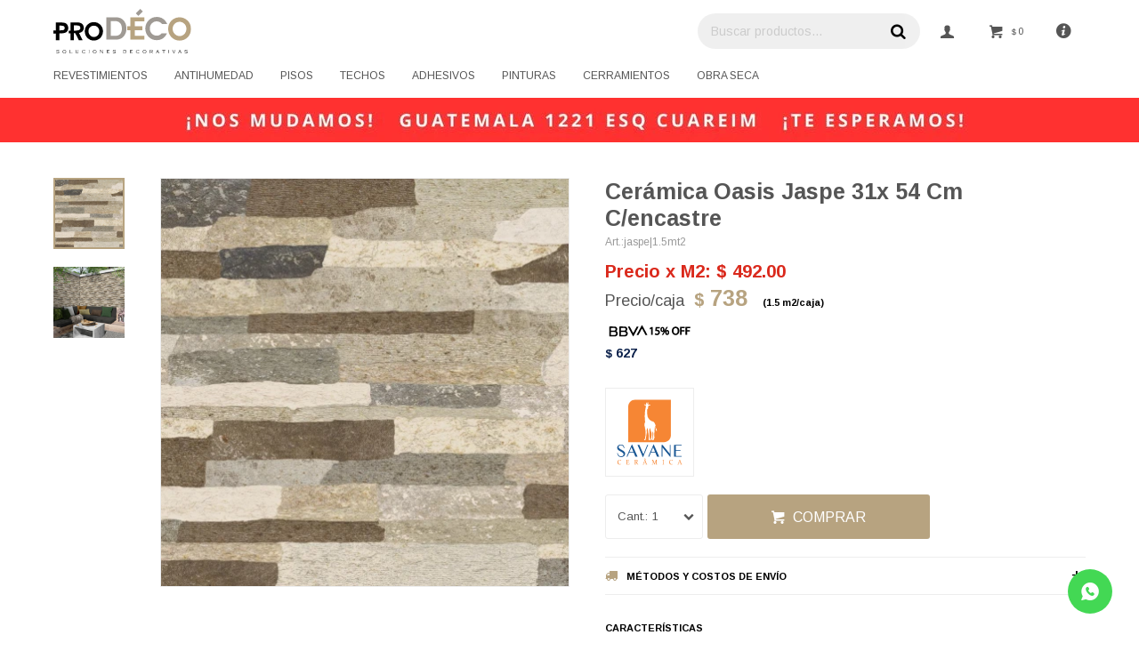

--- FILE ---
content_type: text/html; charset=utf-8
request_url: https://www.prodeco.com.uy/catalogo/ceramica-oasis-jaspe-31x-54-cm-c-encastre_jaspe_jaspe
body_size: 11633
content:
 <!DOCTYPE html> <html lang="es" class="no-js"> <head itemscope itemtype="http://schema.org/WebSite"> <meta charset="utf-8" /> <script> const GOOGLE_MAPS_CHANNEL_ID = '38'; </script> <link rel='preconnect' href='https://f.fcdn.app' /> <link rel='preconnect' href='https://fonts.googleapis.com' /> <link rel='preconnect' href='https://www.facebook.com' /> <link rel='preconnect' href='https://www.google-analytics.com' /> <link rel="dns-prefetch" href="https://cdnjs.cloudflare.com" /> <title itemprop='name'>Cerámica Oasis Jaspe 31x 54 Cm C/encastre — Prodeco</title> <meta name="description" content="Cerámica Oasis Jaspe 31x 54 Cm C/encastre $ 738 (jaspejaspe)" /> <meta name="keywords" content="" /> <link itemprop="url" rel="canonical" href="https://www.prodeco.com.uy/catalogo/ceramica-oasis-jaspe-31x-54-cm-c-encastre_jaspe_jaspe" /> <meta property="og:title" content="Cerámica Oasis Jaspe 31x 54 Cm C/encastre — Prodeco" /><meta property="og:description" content="Cerámica Oasis Jaspe 31x 54 Cm C/encastre $ 738 (jaspejaspe)" /><meta property="og:type" content="product" /><meta property="og:image" content="https://f.fcdn.app/imgs/f725c5/www.prodeco.com.uy/produy/2245/webp/catalogo/jaspejaspe1/460x460/ceramica-oasis-jaspe-31x-54-cm-c-encastre-ceramica-oasis-jaspe-31x-54-cm-c-encastre.jpg"/><meta property="og:url" content="https://www.prodeco.com.uy/catalogo/ceramica-oasis-jaspe-31x-54-cm-c-encastre_jaspe_jaspe" /><meta property="og:site_name" content="Prodeco" /> <meta name='twitter:description' content='Cerámica Oasis Jaspe 31x 54 Cm C/encastre $ 738 (jaspejaspe)' /> <meta name='twitter:image' content='https://f.fcdn.app/imgs/f725c5/www.prodeco.com.uy/produy/2245/webp/catalogo/jaspejaspe1/460x460/ceramica-oasis-jaspe-31x-54-cm-c-encastre-ceramica-oasis-jaspe-31x-54-cm-c-encastre.jpg' /> <meta name='twitter:url' content='https://www.prodeco.com.uy/catalogo/ceramica-oasis-jaspe-31x-54-cm-c-encastre_jaspe_jaspe' /> <meta name='twitter:card' content='summary' /> <meta name='twitter:title' content='Cerámica Oasis Jaspe 31x 54 Cm C/encastre — Prodeco' /> <script>document.getElementsByTagName('html')[0].setAttribute('class', 'js ' + ('ontouchstart' in window || navigator.msMaxTouchPoints ? 'is-touch' : 'no-touch'));</script> <script> var FN_TC = { M1 : 38.41, M2 : 1 }; </script> <meta id='viewportMetaTag' name="viewport" content="width=device-width, initial-scale=1.0, maximum-scale=1,user-scalable=no"> <link rel="apple-itouch-icon" href="https://f.fcdn.app/assets/commerce/www.prodeco.com.uy/7296_b234/public/web/favicon.png" /> <link href="https://fonts.googleapis.com/css?family=Arimo:400,400i,700,700i" rel="stylesheet"> <link href="https://f.fcdn.app/assets/commerce/www.prodeco.com.uy/0000_677c/s.73445519875112714653979824650786.css" rel="stylesheet"/> <script src="https://f.fcdn.app/assets/commerce/www.prodeco.com.uy/0000_677c/s.42946415861304453633814550544435.js"></script> <!--[if lt IE 9]> <script type="text/javascript" src="https://cdnjs.cloudflare.com/ajax/libs/html5shiv/3.7.3/html5shiv.js"></script> <![endif]--> <link rel="manifest" href="https://f.fcdn.app/assets/manifest.json" /> </head> <body id='pgCatalogoDetalle' class='headerMenuBasic footer1 headerSubMenuFade buscadorSearchField compraDropDown compraLeft filtrosFixed fichaMobileFixedActions layout03'> <script> (function (d, s, id) { var js, fjs = d.getElementsByTagName(s)[0]; if (d.getElementById(id)) return; js = d.createElement(s); js.id = id; js.setAttribute('defer', 'defer'); /* */ js.src = 'https://connect.facebook.net/es_LA/sdk/xfbml.js#xfbml=1&version=v3.0&autoLogAppEvents=1'; /* */ fjs.parentNode.insertBefore(js, fjs); }(document, 'script', 'facebook-jssdk')); </script> <script> window.fbAsyncInit = function () { FB.init({ appId: '2603395653043746', autoLogAppEvents: true, xfbml: true, version: 'v3.0' }); }; var FBLogin = new (function () { var $frmLogin = null; var reRequest = false; var setMensajeError = function (msj) { var $frm = getFrmLogin(); if ($frm != null) { var $divMsj = $('.msg.err:first', $frm); if ($divMsj.length == 0) { $divMsj = $('<div class="msg err"><p></p></div>'); $divMsj.insertBefore($('.fld-grp:first', $frm)); } $('p:first', $divMsj).text(msj); } }; var getFrmLogin = function () { if ($frmLogin == null) { $frmLogin = $('#frmLogin'); if ($frmLogin.length == 0) { $frmLogin = null; } } return $frmLogin; }; var login = function () { var opt = { scope: 'public_profile,email' }; if (reRequest === true) { opt.auth_type = 'rerequest'; } FB.login(function (response) { if (response.status === 'connected') { $.ajax({ url: 'https://www.prodeco.com.uy/ajax?service=login-fb', data: { tk: response.authResponse.accessToken }, dataType: 'json', success: function (json) { if (json.logged == true) { location.href = location.href.replace(/#.*/, ''); } else if (json.scope != undefined) { setMensajeError(json.msj); if (reRequest == false) { reRequest = true; login(); } } } }); } }, opt); }; this.login = function () { login(); }; $(function () { $('body:first').on('click', '.btnLoginFacebook', function (e) { e.preventDefault(); try { FBLogin.login(); } catch (e) { } }); }); })(); </script> <div id="pre"> <div id="wrapper"> <header id="header" role="banner"> <div class="cnt"> <div id="logo"><a href="/"><img src="https://f.fcdn.app/assets/commerce/www.prodeco.com.uy/3089_c807/public/web/img/logo.svg" alt="Prodeco" /></a></div> <nav id="menu" data-fn="fnMainMenu"> <ul class="lst main"> <li class="it revestimientos"> <a target="_self" href="https://www.prodeco.com.uy/revestimientos" class="tit">Revestimientos</a> <div class="subMenu"> <div class="cnt"> <ul> <li class=" empapelados"><a target="_self" href="https://www.prodeco.com.uy/revestimientos/empapelados" class="tit">Empapelados</a></li> <li class=" pvc"><a target="_self" href="https://www.prodeco.com.uy/revestimientos/pvc" class="tit">PVC</a></li> <li class=" simil-piedra"><a target="_self" href="https://www.prodeco.com.uy/revestimientos/simil-piedra" class="tit">Simil Piedra</a></li> <li class=" piedra-natural"><a target="_self" href="https://www.prodeco.com.uy/revestimientos/piedra-natural" class="tit">Piedra Natural</a></li> <li class=" ceramicos-y-porcelanatos"><a target="_self" href="https://www.prodeco.com.uy/revestimientos/ceramicos-y-porcelanatos" class="tit">Ceramicos y Porcelanatos</a></li> <li class=" auto-autoadhesivos"><a target="_self" href="https://www.prodeco.com.uy/revestimientos/auto-autoadhesivos" class="tit">Autoadhesivo</a></li> <li class=" 3d"><a target="_self" href="https://www.prodeco.com.uy/revestimientos/3d" class="tit">3D</a></li> <li class=" revoque-acrilico"><a target="_self" href="https://www.prodeco.com.uy/revestimientos/revoque-acrilico" class="tit">Revoque Acrílico</a></li> <li class=" terminaciones"><a target="_self" href="https://www.prodeco.com.uy/revestimientos/terminaciones" class="tit">Terminaciones</a></li> <li class=" chapas"><a target="_self" href="https://www.prodeco.com.uy/revestimientos/chapas" class="tit">Chapas</a></li> <li class=" madera"><a target="_self" href="https://www.prodeco.com.uy/revestimientos/madera" class="tit">Madera</a></li> <li class=" acustico"><a target="_self" href="https://www.prodeco.com.uy/revestimientos/acustico" class="tit">Acustico</a></li> <li class=" wall-panel"><a target="_self" href="https://www.prodeco.com.uy/revestimientos/wall-panel" class="tit">Wall Panel</a></li> <li class=" accesorios-wall-panel"><a target="_self" href="https://www.prodeco.com.uy/revestimientos/accesorios-wall-panel" class="tit">Accesorios Wall Panel</a></li> </ul> </div> </div> </li> <li class="it antihumedad"> <a target="_self" href="https://www.prodeco.com.uy/antihumedad" class="tit">Antihumedad</a> <div class="subMenu"> <div class="cnt"> <ul> <li class=" placas-antihumedad"><a target="_self" href="https://www.prodeco.com.uy/antihumedad/antihumedad/placas-antihumedad" class="tit">Placas Antihumedad</a></li> <li class=" quartzolit"><a target="_self" href="https://www.prodeco.com.uy/antihumedad/antihumedad/quartzolit" class="tit">Quartzolit</a></li> <li class=" viapol"><a target="_self" href="https://www.prodeco.com.uy/antihumedad/antihumedad/viapol" class="tit">Viapol</a></li> <li class=" sinteplast"><a target="_self" href="https://www.prodeco.com.uy/antihumedad/antihumedad/sinteplast" class="tit">Sinteplast</a></li> </ul> </div> </div> </li> <li class="it pisos"> <a target="_self" href="https://www.prodeco.com.uy/pisos" class="tit">Pisos</a> <div class="subMenu"> <div class="cnt"> <ul> <li class=" flotante"><a target="_self" href="https://www.prodeco.com.uy/pisos/flotante" class="tit">Flotante</a></li> <li class=" terminaciones-pisos-flotantes"><a target="_self" href="https://www.prodeco.com.uy/pisos/terminaciones-pisos-flotantes" class="tit">Terminaciones Pisos Flotantes</a></li> <li class=" vinilicos-click"><a target="_self" href="https://www.prodeco.com.uy/pisos/vinilicos-click" class="tit">Vinilicos click</a></li> <li class=" terminaciones-pisos-vinilicos"><a target="_self" href="https://www.prodeco.com.uy/pisos/terminaciones-pisos-vinilicos" class="tit">Terminaciones Pisos Vinílicos</a></li> <li class=" porcelanato"><a target="_self" href="https://www.prodeco.com.uy/pisos/porcelanato" class="tit">Porcelanato</a></li> <li class=" accesorios-porcelanatos"><a target="_self" href="https://www.prodeco.com.uy/pisos/accesorios-porcelanatos" class="tit">Accesorios Porcelanatos</a></li> <li class=" ceramica"><a target="_self" href="https://www.prodeco.com.uy/pisos/ceramica" class="tit">Cerámica</a></li> <li class=" accesorios-ceramicas"><a target="_self" href="https://www.prodeco.com.uy/pisos/accesorios-ceramicas" class="tit">Accesorios Cerámicas</a></li> <li class=" durmiente"><a target="_self" href="https://www.prodeco.com.uy/pisos/durmiente" class="tit">Durmiente</a></li> <li class=" gres"><a target="_self" href="https://www.prodeco.com.uy/pisos/gres" class="tit">Gres</a></li> <li class=" zocalos"><a target="_self" href="https://www.prodeco.com.uy/pisos/zocalos" class="tit">Zócalos</a></li> <li class=" vinilicos-de-rollo"><a target="_self" href="https://www.prodeco.com.uy/pisos/vinilicos-de-rollo" class="tit">Vinilicos de rollo</a></li> <li class=" deck"><a target="_self" href="https://www.prodeco.com.uy/pisos/deck" class="tit">Deck</a></li> <li class=" accesorios"><a target="_self" href="https://www.prodeco.com.uy/pisos/accesorios" class="tit">Accesorios</a></li> <li class=" atermicos"><a target="_self" href="https://www.prodeco.com.uy/pisos/atermicos" class="tit">Atérmicos</a></li> <li class=" zocalos-sanitarios"><a target="_self" href="https://www.prodeco.com.uy/pisos/zocalos-sanitarios" class="tit">Zócalos Sanitarios</a></li> <li class=" listones-vinilicos"><a target="_self" href="https://www.prodeco.com.uy/pisos/listones-vinilicos" class="tit">Listones Vinílicos</a></li> <li class=" microcemento"><a target="_self" href="https://www.prodeco.com.uy/pisos/microcemento" class="tit">Microcemento</a></li> <li class=" cesped-artificial"><a target="_self" href="https://www.prodeco.com.uy/pisos/cesped-artificial" class="tit">Cesped artificial</a></li> <li class=" desagues"><a target="_self" href="https://www.prodeco.com.uy/pisos/desagues" class="tit">Desagues</a></li> </ul> </div> </div> </li> <li class="it techos"> <a target="_self" href="https://www.prodeco.com.uy/techos" class="tit">Techos</a> <div class="subMenu"> <div class="cnt"> <ul> <li class=" chapa-teja-gravillada"><a target="_self" href="https://www.prodeco.com.uy/techos/chapa-teja-gravillada" class="tit">Chapa Teja Gravillada</a></li> <li class=" accesorios-para-tejas"><a target="_self" href="https://www.prodeco.com.uy/techos/accesorios-para-tejas" class="tit">Accesorios para Tejas</a></li> <li class=" chapas-de-policarbonato"><a target="_self" href="https://www.prodeco.com.uy/techos/chapas-de-policarbonato" class="tit">Chapas de policarbonato</a></li> <li class=" accesorios-para-policarbonato"><a target="_self" href="https://www.prodeco.com.uy/techos/accesorios-para-policarbonato" class="tit">Accesorios para Policarbonato</a></li> <li class=" cielorasos"><a target="_self" href="https://www.prodeco.com.uy/techos/cielorasos" class="tit">Cielorasos</a></li> <li class=" molduras"><a target="_self" href="https://www.prodeco.com.uy/techos/molduras" class="tit">Molduras</a></li> <li class=" aislacion"><a target="_self" href="https://www.prodeco.com.uy/techos/aislacion" class="tit">Aislación</a></li> <li class=" desague"><a target="_self" href="https://www.prodeco.com.uy/techos/desague" class="tit">Desagüe</a></li> <li class=" impermeabilizantes-y-membranas"><a target="_self" href="https://www.prodeco.com.uy/techos/impermeabilizantes-y-membranas" class="tit">Impermeabilizantes y Membranas</a></li> <li class=" chapa-fibro-asfaltica"><a target="_self" href="https://www.prodeco.com.uy/techos/chapa-fibro-asfaltica" class="tit">Chapa Fibro Asfaltica</a></li> <li class=" chapa-trapezoidal"><a target="_self" href="https://www.prodeco.com.uy/techos/chapa-trapezoidal" class="tit">Chapa Trapezoidal</a></li> <li class=" chapas-de-pvc"><a target="_self" href="https://www.prodeco.com.uy/techos/chapas-de-pvc" class="tit">Chapas de PVC</a></li> </ul> </div> </div> </li> <li class="it adhesivos"> <a target="_self" href="https://www.prodeco.com.uy/adhesivos" class="tit">Adhesivos</a> <div class="subMenu"> <div class="cnt"> <ul> <li class=" cementicios"><a target="_self" href="https://www.prodeco.com.uy/adhesivos/cementicios" class="tit">Cementicios</a></li> <li class=" siliconados"><a target="_self" href="https://www.prodeco.com.uy/adhesivos/siliconados" class="tit">Siliconados</a></li> <li class=" poliuretanicos"><a target="_self" href="https://www.prodeco.com.uy/adhesivos/poliuretanicos" class="tit">Poliuretanicos</a></li> <li class=" vinilicos-y-acrilicos"><a target="_self" href="https://www.prodeco.com.uy/adhesivos/vinilicos-y-acrilicos" class="tit">Vinílicos y Acrílicos</a></li> <li class=" pastinas"><a target="_self" href="https://www.prodeco.com.uy/adhesivos/pastinas" class="tit">Pastinas</a></li> </ul> </div> </div> </li> <li class="it pinturas"> <a target="_self" href="https://www.prodeco.com.uy/pinturas" class="tit">Pinturas</a> <div class="subMenu"> <div class="cnt"> <ul> <li class=" pintura-acrilica"><a target="_self" href="https://www.prodeco.com.uy/pinturas/pinturas/pintura-acrilica" class="tit">Pintura Acrilica</a></li> <li class=" pintura-para-pisos"><a target="_self" href="https://www.prodeco.com.uy/pinturas/pinturas/pintura-para-pisos" class="tit">Pintura para Pisos</a></li> <li class=" pintura-en-aerosol"><a target="_self" href="https://www.prodeco.com.uy/pinturas/pinturas/pintura-en-aerosol" class="tit">Pintura en Aerosol</a></li> <li class=" barniz"><a target="_self" href="https://www.prodeco.com.uy/pinturas/pinturas/barniz" class="tit">Barniz</a></li> <li class=" piscinas"><a target="_self" href="https://www.prodeco.com.uy/pinturas/pinturas/piscinas" class="tit">Piscinas</a></li> <li class=" muebles"><a target="_self" href="https://www.prodeco.com.uy/pinturas/pinturas/muebles" class="tit">Muebles</a></li> </ul> </div> </div> </li> <li class="it cerramientos"> <a target="_self" href="https://www.prodeco.com.uy/cerramientos" class="tit">Cerramientos</a> <div class="subMenu"> <div class="cnt"> <ul> <li class=" puertas-plegables"><a target="_self" href="https://www.prodeco.com.uy/cerramientos/cerramientos/puertas-plegables" class="tit">Puertas</a></li> <li class=" mosquiteros"><a target="_self" href="https://www.prodeco.com.uy/cerramientos/cerramientos/mosquiteros" class="tit">Mosquiteros</a></li> <li class=" cercos"><a target="_self" href="https://www.prodeco.com.uy/cerramientos/cerramientos/cercos" class="tit">Cercos</a></li> </ul> </div> </div> </li> <li class="it obra-seca"> <a target="_self" href="https://www.prodeco.com.uy/obra-seca" class="tit">Obra seca</a> <div class="subMenu"> <div class="cnt"> <ul> <li class=" placas"><a target="_self" href="https://www.prodeco.com.uy/obra-seca/obra-seca/placas" class="tit">Placas</a></li> <li class=" perfileria"><a target="_self" href="https://www.prodeco.com.uy/obra-seca/obra-seca/perfileria" class="tit">Perfilería</a></li> <li class=" accesorios"><a target="_self" href="https://www.prodeco.com.uy/obra-seca/obra-seca/accesorios" class="tit">Accesorios</a></li> <li class=" masillas"><a target="_self" href="https://www.prodeco.com.uy/obra-seca/obra-seca/masillas" class="tit">Masillas</a></li> <li class=" tornilleria"><a target="_self" href="https://www.prodeco.com.uy/obra-seca/obra-seca/tornilleria" class="tit">Tornilleria</a></li> </ul> </div> </div> </li> </ul> </nav> <div class="toolsItem frmBusqueda" data-version='1'> <button type="button" class="btnItem btnMostrarBuscador"> <span class="ico"></span> <span class="txt"></span> </button> <form action="/catalogo"> <div class="cnt"> <span class="btnCerrar"> <span class="ico"></span> <span class="txt"></span> </span> <label class="lbl"> <b>Buscar productos</b> <input maxlength="48" required="" autocomplete="off" type="search" name="q" placeholder="Buscar productos..." /> </label> <button class="btnBuscar" type="submit"> <span class="ico"></span> <span class="txt"></span> </button> </div> </form> </div> <div class="toolsItem accesoMiCuentaCnt" data-logged="off" data-version='1'> <a href="/mi-cuenta" class="btnItem btnMiCuenta"> <span class="ico"></span> <span class="txt"></span> <span class="usuario"> <span class="nombre"></span> <span class="apellido"></span> </span> </a> <div class="miCuentaMenu"> <ul class="lst"> <li class="it"><a href='/mi-cuenta/mis-datos' class="tit" >Mis datos</a></li> <li class="it"><a href='/mi-cuenta/direcciones' class="tit" >Mis direcciones</a></li> <li class="it"><a href='/mi-cuenta/compras' class="tit" >Mis compras</a></li> <li class="it"><a href='/mi-cuenta/wish-list' class="tit" >Wish List</a></li> <li class="it itSalir"><a href='/salir' class="tit" >Salir</a></li> </ul> </div> </div> <div id="miCompra" data-show="off" data-fn="fnMiCompra" class="toolsItem" data-version="1"> </div> <a id="btnContacto" class="btnItem" href="/contacto"> <span class="ico"></span> <span class="txt"></span> </a> <div id="infoTop"><span class="tel">¿Necesita ayuda? 2927 50 20</span> <span class="info">Guatemala 1221 esq Cuareim</span> <span class="info">Horario: L a V de 9:00 a 18:00 - S de 9:00 a 13:00</span></div> <a id="btnMainMenuMobile" href="javascript:mainMenuMobile.show();"><span class="ico">&#59421;</span><span class="txt">Menú</span></a> </div> </header> <!-- end:header --> <div data-id="93" data-area="Top" class="banner"><a data-track-categ='Banners' data-track-action='Top' data-track-label='NOS MUDAMOS' href='https://maps.app.goo.gl/FagV3W7JLnW4Xqdn7'><picture><source media="(min-width: 1280px)" srcset="//f.fcdn.app/imgs/12449e/www.prodeco.com.uy/produy/a137/webp/recursos/414/1920x50/nos-mudamos-guatemala-1221-esq-c.jpg" width='1920' height='50' ><source media="(max-width: 1279px) and (min-width: 1024px)" srcset="//f.fcdn.app/imgs/875b11/www.prodeco.com.uy/produy/a137/webp/recursos/414/1280x50/nos-mudamos-guatemala-1221-esq-c.jpg" width='1280' height='50' ><source media="(max-width: 640px) AND (orientation: portrait)" srcset="//f.fcdn.app/imgs/6fac13/www.prodeco.com.uy/produy/6e7c/webp/recursos/416/640x70/diseno-sin-titulo-2025-10-10t141.jpg" width='640' height='70' ><source media="(max-width: 1023px)" srcset="//f.fcdn.app/imgs/e2cc7a/www.prodeco.com.uy/produy/e5ec/webp/recursos/415/1024x50/nos-mudamos-guatemala-1221-esq-c.jpg" width='1024' height='50' ><img src="//f.fcdn.app/imgs/12449e/www.prodeco.com.uy/produy/a137/webp/recursos/414/1920x50/nos-mudamos-guatemala-1221-esq-c.jpg" alt="NOS MUDAMOS" width='1920' height='50' ></picture></a></div> <div id="central"> <section id="main" role="main"> <div id="fichaProducto" class="" data-tit="Cerámica Oasis Jaspe 31x 54 Cm C/encastre" data-totImagenes="2" data-agotado="off"> <div class="cnt"> <div id="imagenes" data-fn="fnGaleriaProducto"> <div class="cocardas"></div><div class="imagenesArticulo"> <div class="cnt"> <div class="it"><img loading='lazy' data-src-g="//f.fcdn.app/imgs/0a8a4a/www.prodeco.com.uy/produy/2245/webp/catalogo/jaspejaspe1/1920-1200/ceramica-oasis-jaspe-31x-54-cm-c-encastre-ceramica-oasis-jaspe-31x-54-cm-c-encastre.jpg" src='//f.fcdn.app/imgs/f725c5/www.prodeco.com.uy/produy/2245/webp/catalogo/jaspejaspe1/460x460/ceramica-oasis-jaspe-31x-54-cm-c-encastre-ceramica-oasis-jaspe-31x-54-cm-c-encastre.jpg' alt='Cerámica Oasis Jaspe 31x 54 Cm C/encastre Cerámica Oasis Jaspe 31x 54 Cm C/encastre' width='460' height='460' /></div> <div class="it"><img loading='lazy' data-src-g="//f.fcdn.app/imgs/7536ca/www.prodeco.com.uy/produy/bbf1/webp/catalogo/jaspejaspe2/1920-1200/ceramica-oasis-jaspe-31x-54-cm-c-encastre-ceramica-oasis-jaspe-31x-54-cm-c-encastre.jpg" src='//f.fcdn.app/imgs/0d2f98/www.prodeco.com.uy/produy/bbf1/webp/catalogo/jaspejaspe2/460x460/ceramica-oasis-jaspe-31x-54-cm-c-encastre-ceramica-oasis-jaspe-31x-54-cm-c-encastre.jpg' alt='Cerámica Oasis Jaspe 31x 54 Cm C/encastre Cerámica Oasis Jaspe 31x 54 Cm C/encastre' width='460' height='460' /></div> </div> </div> </div> <div class="hdr"> <h1 class="tit">Cerámica Oasis Jaspe 31x 54 Cm C/encastre</h1> <div class="cod">jaspe|1.5mt2</div> </div> <div class="preciosWrapper"> <div class="metros" style='margin-bottom: 5px;'> <strong class='existe' style='color:#da291c; font-size:20px;'>Precio x M2: $ 492.00 </strong> </div> <div class="precios"> <strong class="precio venta"><span class="sim">$</span> <span class="monto">738</span></strong> </div><span style='margin-left: 10px;font-size: 11px; font-weight: bold;'>(1.5 m2/caja)</span><div class="descuentosMDP"><div class='desc_3'> <span class='img' title='BBVA'><img loading='lazy' src='//f.fcdn.app/imgs/8e3e35/www.prodeco.com.uy/produy/2fc7/webp/descuentos/229/0x0/nico.svg' alt='BBVA' /></span> <span class="precio"><span class="sim">$</span> <span class="monto">627</span></span></div></div> </div> <div style="display: none;" id="_jsonDataFicha_"> {"sku":{"fen":"1:jaspe:jaspe:U:1","com":"jaspe::U"},"producto":{"codigo":"jaspe","nombre":"Cer\u00e1mica Oasis Jaspe 31x 54 Cm C\/encastre","categoria":"Revestimientos > Simil Piedra","marca":"Savane"},"variante":{"codigo":"jaspe","codigoCompleto":"jaspejaspe","nombre":"Cer\u00e1mica Oasis Jaspe 31x 54 Cm C\/encastre","nombreCompleto":"Cer\u00e1mica Oasis Jaspe 31x 54 Cm C\/encastre","img":{"u":"\/\/f.fcdn.app\/imgs\/b682ab\/www.prodeco.com.uy\/produy\/2245\/webp\/catalogo\/jaspejaspe1\/1024-1024\/ceramica-oasis-jaspe-31x-54-cm-c-encastre-ceramica-oasis-jaspe-31x-54-cm-c-encastre.jpg"},"url":"https:\/\/www.prodeco.com.uy\/catalogo\/ceramica-oasis-jaspe-31x-54-cm-c-encastre_jaspe_jaspe","tieneStock":true,"ordenVariante":"999"},"nomPresentacion":"Talle \u00fanico","nombre":"Cer\u00e1mica Oasis Jaspe 31x 54 Cm C\/encastre","nombreCompleto":"Cer\u00e1mica Oasis Jaspe 31x 54 Cm C\/encastre","precioMonto":738,"moneda":{"nom":"M1","nro":858,"cod":"UYU","sim":"$"},"sale":false,"outlet":false,"nuevo":false,"carac":{"material":"Cer\u00e1mica","uso":"Exterior"}} </div> <div class="logoMarca"><img loading='lazy' src='//f.fcdn.app/imgs/6793b1/www.prodeco.com.uy/produy/b19e/webp/marcas/savane/100x70/savane' alt='Savane' width='100' height='70' /></div> <form id="frmComprarArticulo" class="frmComprar" action="/mi-compra?o=agregar" method="post"> <div class="cnt"> <input type="hidden" name="sku" value="1:jaspe:jaspe:U:1" /> <div id="mainActions"> <select required name="qty" class="custom"> <option>1</option> <option>2</option> <option>3</option> <option>4</option> <option>5</option> <option>6</option> <option>7</option> <option>8</option> <option>9</option> <option>10</option> </select> <button id="btnComprar" type="submit" class="btn btn01">Comprar</button> </div> </div> </form> <div id="infoEnvio" class="blk" data-fn="fnAmpliarInfoEnvio"> <div class="hdr"> <strong class="tit">Métodos y costos de envío</strong> </div> <div class="cnt"> <ul> <li> <strong>Montevideo:</strong><br> Costo normal: $ 450. </li> <li> <strong>Ciudad de la Costa (antes del peaje):</strong><br> Costo normal: $ 650. </li> <li> <strong>Ciudad de la Costa (entre Neptunia y Parque del Plata):</strong><br> Costo normal: $ 1.500. </li> <li> <strong>La Paz y Las Piedras:</strong><br> Costo normal: $ 650. </li> <li> <strong>Maldonado hasta Punta del Este(Jueves):</strong><br> Costo normal: $ 2.500. </li> <li> <strong>Retira Transportista, Fletero o Comisionista:</strong><br> Costo normal: $ 0. </li> </ul> </div> </div> <div id="blkCaracteristicas" class="blk"> <div class="hdr"> <div class="tit">Características</div> </div> <div class="cnt"> <div class="lst lstCaracteristicas"><div class="it" data-codigo="uso"> <span class="tit">Uso</span> <span class="val">Exterior</span></div><div class="it" data-codigo="material"> <span class="tit">Material</span> <span class="val">Cerámica</span></div><div class="it" data-codigo="metros-por-caja"> <span class="tit">Metros por caja</span> <span class="val">1.5</span></div></div> </div> </div> </div> <div class="tabs blkDetalle" data-fn="fnCrearTabs"> <div class="it"> <span class="tit">Descripción</span> <div class="cnt"> <div class="text"> <p id="isPasted">Cer&aacute;mica Oasis Jaspe HD&nbsp;</p><p><br></p><ul><li>Largo: 54cm</li><li>Ancho: 31cm</li><li>Espesor: 10mm</li><li>Terminaci&oacute;n: Rustica</li><li>Caja de 1.51m2</li><li>Piezas por caja: 9</li></ul> </div> </div> </div> </div> <div id="blkProductosRelacionados" class="blkProductos" data-fn="fnBlkLstProductos fnCrearSliderProductos"> <div class="hdr"> <div class="tit">Productos que te pueden interesar</div> </div> <div class="cnt"> <div class='articleList aListProductos ' data-tot='6' data-totAbs='0' data-cargarVariantes='0'><div class='it grp28 grp60 grp73 grp74 grp76 grp81 grp94' data-disp='1' data-codProd='sanignacionevada' data-codVar='sanignacionevada' data-im='//f.fcdn.app/imgs/d19d4a/www.prodeco.com.uy/produy/f6c4/webp/catalogo/sanignacionevadasanignacionevada0/40x40/revestimiento-simil-piedra-ecostone-san-ignacio-nevada-revestimiento-simil-piedra-ecostone-san-ignacio-nevada.jpg'><div class='cnt'><a class="img" href="https://www.prodeco.com.uy/catalogo/revestimiento-simil-piedra-ecostone-san-ignacio-nevada_sanignacionevada_sanignacionevada" title="Revestimiento Simil Piedra Ecostone San Ignacio Nevada"> <div class="cocardas"></div> <img loading='lazy' src='//f.fcdn.app/imgs/ff47d8/www.prodeco.com.uy/produy/f6c4/webp/catalogo/sanignacionevadasanignacionevada1/460x460/revestimiento-simil-piedra-ecostone-san-ignacio-nevada-revestimiento-simil-piedra-ecostone-san-ignacio-nevada.jpg' alt='Revestimiento Simil Piedra Ecostone San Ignacio Nevada Revestimiento Simil Piedra Ecostone San Ignacio Nevada' width='460' height='460' /> </a> <div class="info" data-fn="fnListadosPrecios"> <a class="tit" href="https://www.prodeco.com.uy/catalogo/revestimiento-simil-piedra-ecostone-san-ignacio-nevada_sanignacionevada_sanignacionevada" title="Revestimiento Simil Piedra Ecostone San Ignacio Nevada">Revestimiento Simil Piedra Ecostone San Ignacio Nevada</a> <div class="precios"> <strong class="precio venta"><span class="sim">$</span> <span class="monto">470</span></strong> </div> <div class="precios mts2" style="display: none;"> <strong class="precio venta"> <span class="sim">$</span> <span class="monto"></span> </strong> <span class="precio lista" style="display: none;"> <span class="sim">$</span> <span class="monto"></span> </span> </div> <div class="descuentosMDP"><div class='desc_3'> <span class='img' title='BBVA'><img loading='lazy' src='//f.fcdn.app/imgs/8e3e35/www.prodeco.com.uy/produy/2fc7/webp/descuentos/229/0x0/nico.svg' alt='BBVA' /></span> <span class="precio"><span class="sim">$</span> <span class="monto">400</span></span></div></div> <div class="variantes"></div> <span style="display: none;" data-referencia>san ignacio nevada</span> </div><input type="hidden" class="json" style="display:none" value="{&quot;sku&quot;:{&quot;fen&quot;:&quot;1:sanignacionevada:sanignacionevada:U:1&quot;,&quot;com&quot;:&quot;san ignacio nevada::U&quot;},&quot;producto&quot;:{&quot;codigo&quot;:&quot;sanignacionevada&quot;,&quot;nombre&quot;:&quot;Revestimiento Simil Piedra Ecostone San Ignacio Nevada&quot;,&quot;categoria&quot;:&quot;Revestimientos &gt; Simil Piedra&quot;,&quot;marca&quot;:&quot;Ecostone&quot;},&quot;variante&quot;:{&quot;codigo&quot;:&quot;sanignacionevada&quot;,&quot;codigoCompleto&quot;:&quot;sanignacionevadasanignacionevada&quot;,&quot;nombre&quot;:&quot;Revestimiento Simil Piedra Ecostone San Ignacio Nevada&quot;,&quot;nombreCompleto&quot;:&quot;Revestimiento Simil Piedra Ecostone San Ignacio Nevada&quot;,&quot;img&quot;:{&quot;u&quot;:&quot;\/\/f.fcdn.app\/imgs\/0de153\/www.prodeco.com.uy\/produy\/f6c4\/webp\/catalogo\/sanignacionevadasanignacionevada1\/1024-1024\/revestimiento-simil-piedra-ecostone-san-ignacio-nevada-revestimiento-simil-piedra-ecostone-san-ignacio-nevada.jpg&quot;},&quot;url&quot;:&quot;https:\/\/www.prodeco.com.uy\/catalogo\/revestimiento-simil-piedra-ecostone-san-ignacio-nevada_sanignacionevada_sanignacionevada&quot;,&quot;tieneStock&quot;:false,&quot;ordenVariante&quot;:&quot;999&quot;},&quot;nomPresentacion&quot;:&quot;Talle \u00fanico&quot;,&quot;nombre&quot;:&quot;Revestimiento Simil Piedra Ecostone San Ignacio Nevada&quot;,&quot;nombreCompleto&quot;:&quot;Revestimiento Simil Piedra Ecostone San Ignacio Nevada&quot;,&quot;precioMonto&quot;:470,&quot;moneda&quot;:{&quot;nom&quot;:&quot;M1&quot;,&quot;nro&quot;:858,&quot;cod&quot;:&quot;UYU&quot;,&quot;sim&quot;:&quot;$&quot;},&quot;sale&quot;:false,&quot;outlet&quot;:false,&quot;nuevo&quot;:false}" /></div></div><div class='it grp28 grp60 grp73 grp74 grp76 grp81 grp94' data-disp='1' data-codProd='sanignaciocobriza' data-codVar='sanignaciocobriza' data-im='//f.fcdn.app/imgs/bdb6ec/www.prodeco.com.uy/produy/0fc4/webp/catalogo/sanignaciocobrizasanignaciocobriza0/40x40/revestimiento-simil-piedra-ecostone-san-ignacio-cobriza-revestimiento-simil-piedra-ecostone-san-ignacio-cobriza.jpg'><div class='cnt'><a class="img" href="https://www.prodeco.com.uy/catalogo/revestimiento-simil-piedra-ecostone-san-ignacio-cobriza_sanignaciocobriza_sanignaciocobriza" title="Revestimiento Simil Piedra Ecostone San Ignacio Cobriza"> <div class="cocardas"></div> <img loading='lazy' src='//f.fcdn.app/imgs/13e8ef/www.prodeco.com.uy/produy/0fc4/webp/catalogo/sanignaciocobrizasanignaciocobriza1/460x460/revestimiento-simil-piedra-ecostone-san-ignacio-cobriza-revestimiento-simil-piedra-ecostone-san-ignacio-cobriza.jpg' alt='Revestimiento Simil Piedra Ecostone San Ignacio Cobriza Revestimiento Simil Piedra Ecostone San Ignacio Cobriza' width='460' height='460' /> </a> <div class="info" data-fn="fnListadosPrecios"> <a class="tit" href="https://www.prodeco.com.uy/catalogo/revestimiento-simil-piedra-ecostone-san-ignacio-cobriza_sanignaciocobriza_sanignaciocobriza" title="Revestimiento Simil Piedra Ecostone San Ignacio Cobriza">Revestimiento Simil Piedra Ecostone San Ignacio Cobriza</a> <div class="precios"> <strong class="precio venta"><span class="sim">$</span> <span class="monto">470</span></strong> </div> <div class="precios mts2" style="display: none;"> <strong class="precio venta"> <span class="sim">$</span> <span class="monto"></span> </strong> <span class="precio lista" style="display: none;"> <span class="sim">$</span> <span class="monto"></span> </span> </div> <div class="descuentosMDP"><div class='desc_3'> <span class='img' title='BBVA'><img loading='lazy' src='//f.fcdn.app/imgs/8e3e35/www.prodeco.com.uy/produy/2fc7/webp/descuentos/229/0x0/nico.svg' alt='BBVA' /></span> <span class="precio"><span class="sim">$</span> <span class="monto">400</span></span></div></div> <div class="variantes"></div> <span style="display: none;" data-referencia>san ignacio cobriza</span> </div><input type="hidden" class="json" style="display:none" value="{&quot;sku&quot;:{&quot;fen&quot;:&quot;1:sanignaciocobriza:sanignaciocobriza:U:1&quot;,&quot;com&quot;:&quot;san ignacio cobriza::U&quot;},&quot;producto&quot;:{&quot;codigo&quot;:&quot;sanignaciocobriza&quot;,&quot;nombre&quot;:&quot;Revestimiento Simil Piedra Ecostone San Ignacio Cobriza&quot;,&quot;categoria&quot;:&quot;Revestimientos &gt; Simil Piedra&quot;,&quot;marca&quot;:&quot;Ecostone&quot;},&quot;variante&quot;:{&quot;codigo&quot;:&quot;sanignaciocobriza&quot;,&quot;codigoCompleto&quot;:&quot;sanignaciocobrizasanignaciocobriza&quot;,&quot;nombre&quot;:&quot;Revestimiento Simil Piedra Ecostone San Ignacio Cobriza&quot;,&quot;nombreCompleto&quot;:&quot;Revestimiento Simil Piedra Ecostone San Ignacio Cobriza&quot;,&quot;img&quot;:{&quot;u&quot;:&quot;\/\/f.fcdn.app\/imgs\/96b0e7\/www.prodeco.com.uy\/produy\/0fc4\/webp\/catalogo\/sanignaciocobrizasanignaciocobriza1\/1024-1024\/revestimiento-simil-piedra-ecostone-san-ignacio-cobriza-revestimiento-simil-piedra-ecostone-san-ignacio-cobriza.jpg&quot;},&quot;url&quot;:&quot;https:\/\/www.prodeco.com.uy\/catalogo\/revestimiento-simil-piedra-ecostone-san-ignacio-cobriza_sanignaciocobriza_sanignaciocobriza&quot;,&quot;tieneStock&quot;:false,&quot;ordenVariante&quot;:&quot;999&quot;},&quot;nomPresentacion&quot;:&quot;Talle \u00fanico&quot;,&quot;nombre&quot;:&quot;Revestimiento Simil Piedra Ecostone San Ignacio Cobriza&quot;,&quot;nombreCompleto&quot;:&quot;Revestimiento Simil Piedra Ecostone San Ignacio Cobriza&quot;,&quot;precioMonto&quot;:470,&quot;moneda&quot;:{&quot;nom&quot;:&quot;M1&quot;,&quot;nro&quot;:858,&quot;cod&quot;:&quot;UYU&quot;,&quot;sim&quot;:&quot;$&quot;},&quot;sale&quot;:false,&quot;outlet&quot;:false,&quot;nuevo&quot;:false}" /></div></div><div class='it grp28 grp71 grp73 grp74 grp76 grp81 grp94' data-disp='1' data-codProd='serranamediterranea' data-codVar='serranamediterranea' data-im='//f.fcdn.app/imgs/1634b2/www.prodeco.com.uy/produy/d7f6/webp/catalogo/serranamediterraneaserranamediterranea0/40x40/revestimiento-simil-piedra-ecostone-serrana-mediterranea-revestimiento-simil-piedra-ecostone-serrana-mediterranea.jpg'><div class='cnt'><a class="img" href="https://www.prodeco.com.uy/catalogo/revestimiento-simil-piedra-ecostone-serrana-mediterranea_serranamediterranea_serranamediterranea" title="Revestimiento Simil Piedra Ecostone Serrana Mediterranea"> <div class="cocardas"></div> <img loading='lazy' src='//f.fcdn.app/imgs/959569/www.prodeco.com.uy/produy/d7f6/webp/catalogo/serranamediterraneaserranamediterranea1/460x460/revestimiento-simil-piedra-ecostone-serrana-mediterranea-revestimiento-simil-piedra-ecostone-serrana-mediterranea.jpg' alt='Revestimiento Simil Piedra Ecostone Serrana Mediterranea Revestimiento Simil Piedra Ecostone Serrana Mediterranea' width='460' height='460' /> <span data-fn="fnLoadImg" data-src="//f.fcdn.app/imgs/bdfb55/www.prodeco.com.uy/produy/7e29/webp/catalogo/serranamediterraneaserranamediterranea2/460x460/revestimiento-simil-piedra-ecostone-serrana-mediterranea-revestimiento-simil-piedra-ecostone-serrana-mediterranea.jpg" data-alt="" data-w="460" data-h="460"></span> </a> <div class="info" data-fn="fnListadosPrecios"> <a class="tit" href="https://www.prodeco.com.uy/catalogo/revestimiento-simil-piedra-ecostone-serrana-mediterranea_serranamediterranea_serranamediterranea" title="Revestimiento Simil Piedra Ecostone Serrana Mediterranea">Revestimiento Simil Piedra Ecostone Serrana Mediterranea</a> <div class="precios"> <strong class="precio venta"><span class="sim">$</span> <span class="monto">475</span></strong> </div> <div class="precios mts2" style="display: none;"> <strong class="precio venta"> <span class="sim">$</span> <span class="monto"></span> </strong> <span class="precio lista" style="display: none;"> <span class="sim">$</span> <span class="monto"></span> </span> </div> <div class="descuentosMDP"><div class='desc_3'> <span class='img' title='BBVA'><img loading='lazy' src='//f.fcdn.app/imgs/8e3e35/www.prodeco.com.uy/produy/2fc7/webp/descuentos/229/0x0/nico.svg' alt='BBVA' /></span> <span class="precio"><span class="sim">$</span> <span class="monto">404</span></span></div></div> <div class="variantes"></div> <span style="display: none;" data-referencia>serrana mediterranea</span> </div><input type="hidden" class="json" style="display:none" value="{&quot;sku&quot;:{&quot;fen&quot;:&quot;1:serranamediterranea:serranamediterranea:U:1&quot;,&quot;com&quot;:&quot;serrana mediterranea::U&quot;},&quot;producto&quot;:{&quot;codigo&quot;:&quot;serranamediterranea&quot;,&quot;nombre&quot;:&quot;Revestimiento Simil Piedra Ecostone Serrana Mediterranea&quot;,&quot;categoria&quot;:&quot;Revestimientos &gt; Simil Piedra&quot;,&quot;marca&quot;:&quot;Ecostone&quot;},&quot;variante&quot;:{&quot;codigo&quot;:&quot;serranamediterranea&quot;,&quot;codigoCompleto&quot;:&quot;serranamediterraneaserranamediterranea&quot;,&quot;nombre&quot;:&quot;Revestimiento Simil Piedra Ecostone Serrana Mediterranea&quot;,&quot;nombreCompleto&quot;:&quot;Revestimiento Simil Piedra Ecostone Serrana Mediterranea&quot;,&quot;img&quot;:{&quot;u&quot;:&quot;\/\/f.fcdn.app\/imgs\/1434de\/www.prodeco.com.uy\/produy\/d7f6\/webp\/catalogo\/serranamediterraneaserranamediterranea1\/1024-1024\/revestimiento-simil-piedra-ecostone-serrana-mediterranea-revestimiento-simil-piedra-ecostone-serrana-mediterranea.jpg&quot;},&quot;url&quot;:&quot;https:\/\/www.prodeco.com.uy\/catalogo\/revestimiento-simil-piedra-ecostone-serrana-mediterranea_serranamediterranea_serranamediterranea&quot;,&quot;tieneStock&quot;:false,&quot;ordenVariante&quot;:&quot;999&quot;},&quot;nomPresentacion&quot;:&quot;Talle \u00fanico&quot;,&quot;nombre&quot;:&quot;Revestimiento Simil Piedra Ecostone Serrana Mediterranea&quot;,&quot;nombreCompleto&quot;:&quot;Revestimiento Simil Piedra Ecostone Serrana Mediterranea&quot;,&quot;precioMonto&quot;:475,&quot;moneda&quot;:{&quot;nom&quot;:&quot;M1&quot;,&quot;nro&quot;:858,&quot;cod&quot;:&quot;UYU&quot;,&quot;sim&quot;:&quot;$&quot;},&quot;sale&quot;:false,&quot;outlet&quot;:false,&quot;nuevo&quot;:false}" /></div></div><div class='it grp28 grp60 grp81 grp94' data-disp='1' data-codProd='CafayateTravertino' data-codVar='CafayateTravertino' data-im='//f.fcdn.app/imgs/10e967/www.prodeco.com.uy/produy/a7c2/webp/catalogo/CafayateTravertinoCafayateTravertino0/40x40/revestimiento-simil-piedra-ecostone-cafayate-travertino-revestimiento-simil-piedra-ecostone-cafayate-travertino.jpg'><div class='cnt'><a class="img" href="https://www.prodeco.com.uy/catalogo/revestimiento-simil-piedra-ecostone-cafayate-travertino_CafayateTravertino_CafayateTravertino" title="Revestimiento Simil Piedra Ecostone Cafayate Travertino"> <div class="cocardas"></div> <img loading='lazy' src='//f.fcdn.app/imgs/26b1e3/www.prodeco.com.uy/produy/a9fb/webp/catalogo/CafayateTravertinoCafayateTravertino1/460x460/revestimiento-simil-piedra-ecostone-cafayate-travertino-revestimiento-simil-piedra-ecostone-cafayate-travertino.jpg' alt='Revestimiento Simil Piedra Ecostone Cafayate Travertino Revestimiento Simil Piedra Ecostone Cafayate Travertino' width='460' height='460' /> <span data-fn="fnLoadImg" data-src="//f.fcdn.app/imgs/ccf63d/www.prodeco.com.uy/produy/cb58/webp/catalogo/CafayateTravertinoCafayateTravertino2/460x460/revestimiento-simil-piedra-ecostone-cafayate-travertino-revestimiento-simil-piedra-ecostone-cafayate-travertino.jpg" data-alt="" data-w="460" data-h="460"></span> </a> <div class="info" data-fn="fnListadosPrecios"> <a class="tit" href="https://www.prodeco.com.uy/catalogo/revestimiento-simil-piedra-ecostone-cafayate-travertino_CafayateTravertino_CafayateTravertino" title="Revestimiento Simil Piedra Ecostone Cafayate Travertino">Revestimiento Simil Piedra Ecostone Cafayate Travertino</a> <div class="precios"> <strong class="precio venta"><span class="sim">$</span> <span class="monto">740</span></strong> </div> <div class="precios mts2" style="display: none;"> <strong class="precio venta"> <span class="sim">$</span> <span class="monto"></span> </strong> <span class="precio lista" style="display: none;"> <span class="sim">$</span> <span class="monto"></span> </span> </div> <div class="descuentosMDP"><div class='desc_3'> <span class='img' title='BBVA'><img loading='lazy' src='//f.fcdn.app/imgs/8e3e35/www.prodeco.com.uy/produy/2fc7/webp/descuentos/229/0x0/nico.svg' alt='BBVA' /></span> <span class="precio"><span class="sim">$</span> <span class="monto">629</span></span></div></div> <div class="variantes"></div> <span style="display: none;" data-referencia>Cafayate Travertino</span> </div><input type="hidden" class="json" style="display:none" value="{&quot;sku&quot;:{&quot;fen&quot;:&quot;1:CafayateTravertino:CafayateTravertino:U:1&quot;,&quot;com&quot;:&quot;Cafayate Travertino::U&quot;},&quot;producto&quot;:{&quot;codigo&quot;:&quot;CafayateTravertino&quot;,&quot;nombre&quot;:&quot;Revestimiento Simil Piedra Ecostone Cafayate Travertino&quot;,&quot;categoria&quot;:&quot;Revestimientos &gt; Simil Piedra&quot;,&quot;marca&quot;:&quot;Ecostone&quot;},&quot;variante&quot;:{&quot;codigo&quot;:&quot;CafayateTravertino&quot;,&quot;codigoCompleto&quot;:&quot;CafayateTravertinoCafayateTravertino&quot;,&quot;nombre&quot;:&quot;Revestimiento Simil Piedra Ecostone Cafayate Travertino&quot;,&quot;nombreCompleto&quot;:&quot;Revestimiento Simil Piedra Ecostone Cafayate Travertino&quot;,&quot;img&quot;:{&quot;u&quot;:&quot;\/\/f.fcdn.app\/imgs\/60ea6e\/www.prodeco.com.uy\/produy\/a9fb\/webp\/catalogo\/CafayateTravertinoCafayateTravertino1\/1024-1024\/revestimiento-simil-piedra-ecostone-cafayate-travertino-revestimiento-simil-piedra-ecostone-cafayate-travertino.jpg&quot;},&quot;url&quot;:&quot;https:\/\/www.prodeco.com.uy\/catalogo\/revestimiento-simil-piedra-ecostone-cafayate-travertino_CafayateTravertino_CafayateTravertino&quot;,&quot;tieneStock&quot;:false,&quot;ordenVariante&quot;:&quot;999&quot;},&quot;nomPresentacion&quot;:&quot;Talle \u00fanico&quot;,&quot;nombre&quot;:&quot;Revestimiento Simil Piedra Ecostone Cafayate Travertino&quot;,&quot;nombreCompleto&quot;:&quot;Revestimiento Simil Piedra Ecostone Cafayate Travertino&quot;,&quot;precioMonto&quot;:740,&quot;moneda&quot;:{&quot;nom&quot;:&quot;M1&quot;,&quot;nro&quot;:858,&quot;cod&quot;:&quot;UYU&quot;,&quot;sim&quot;:&quot;$&quot;},&quot;sale&quot;:false,&quot;outlet&quot;:false,&quot;nuevo&quot;:false}" /></div></div><div class='it outlet grp6' data-disp='1' data-codProd='ceramicasimilpiedra3204' data-codVar='ceramicasimilpiedra3204' data-im='//f.fcdn.app/imgs/276bf0/www.prodeco.com.uy/produy/f703/webp/catalogo/ceramicasimilpiedra3204ceramicasimilpiedra32040/40x40/ceramica-hd-3204-32x56cm-ceramica-hd-3204-32x56cm.jpg'><div class='cnt'><a class="img" href="https://www.prodeco.com.uy/catalogo/ceramica-hd-3204-32x56cm_ceramicasimilpiedra3204_ceramicasimilpiedra3204" title="Ceramica HD 3204 32x56cm"> <div class="cocardas"><div class="dfl"><div class="ico outlet"><img loading="lazy" src="https://f.fcdn.app/assets/commerce/www.prodeco.com.uy/4416_e9f9/public/web/img/iconos/outlet.svg" alt="Outlet" /></div></div></div> <img loading='lazy' src='//f.fcdn.app/imgs/52ebe1/www.prodeco.com.uy/produy/d97b/webp/catalogo/ceramicasimilpiedra3204ceramicasimilpiedra32041/460x460/ceramica-hd-3204-32x56cm-ceramica-hd-3204-32x56cm.jpg' alt='Ceramica HD 3204 32x56cm Ceramica HD 3204 32x56cm' width='460' height='460' /> <span data-fn="fnLoadImg" data-src="//f.fcdn.app/imgs/4870f2/www.prodeco.com.uy/produy/f703/webp/catalogo/ceramicasimilpiedra3204ceramicasimilpiedra32042/460x460/ceramica-hd-3204-32x56cm-ceramica-hd-3204-32x56cm.jpg" data-alt="" data-w="460" data-h="460"></span> </a> <div class="info" data-fn="fnListadosPrecios"> <a class="tit" href="https://www.prodeco.com.uy/catalogo/ceramica-hd-3204-32x56cm_ceramicasimilpiedra3204_ceramicasimilpiedra3204" title="Ceramica HD 3204 32x56cm">Ceramica HD 3204 32x56cm</a> <div class="precios"> <strong class="precio venta"><span class="sim">$</span> <span class="monto">980</span></strong> </div> <div class="precios mts2" style="display: none;"> <strong class="precio venta"> <span class="sim">$</span> <span class="monto"></span> </strong> <span class="precio lista" style="display: none;"> <span class="sim">$</span> <span class="monto"></span> </span> </div> <div class="descuentosMDP"></div> <div class="variantes"></div> <span style="display: none;" data-referencia>ceramica simil piedra 320|2mt2</span> </div><input type="hidden" class="json" style="display:none" value="{&quot;sku&quot;:{&quot;fen&quot;:&quot;1:ceramicasimilpiedra3204:ceramicasimilpiedra3204:U:1&quot;,&quot;com&quot;:&quot;ceramica simil piedra 3204::U&quot;},&quot;producto&quot;:{&quot;codigo&quot;:&quot;ceramicasimilpiedra3204&quot;,&quot;nombre&quot;:&quot;Ceramica HD 3204 32x56cm&quot;,&quot;categoria&quot;:&quot;Revestimientos &gt; Simil Piedra&quot;,&quot;marca&quot;:&quot;indeco&quot;},&quot;variante&quot;:{&quot;codigo&quot;:&quot;ceramicasimilpiedra3204&quot;,&quot;codigoCompleto&quot;:&quot;ceramicasimilpiedra3204ceramicasimilpiedra3204&quot;,&quot;nombre&quot;:&quot;Ceramica HD 3204 32x56cm&quot;,&quot;nombreCompleto&quot;:&quot;Ceramica HD 3204 32x56cm&quot;,&quot;img&quot;:{&quot;u&quot;:&quot;\/\/f.fcdn.app\/imgs\/f84dd4\/www.prodeco.com.uy\/produy\/d97b\/webp\/catalogo\/ceramicasimilpiedra3204ceramicasimilpiedra32041\/1024-1024\/ceramica-hd-3204-32x56cm-ceramica-hd-3204-32x56cm.jpg&quot;},&quot;url&quot;:&quot;https:\/\/www.prodeco.com.uy\/catalogo\/ceramica-hd-3204-32x56cm_ceramicasimilpiedra3204_ceramicasimilpiedra3204&quot;,&quot;tieneStock&quot;:false,&quot;ordenVariante&quot;:&quot;999&quot;},&quot;nomPresentacion&quot;:&quot;Talle \u00fanico&quot;,&quot;nombre&quot;:&quot;Ceramica HD 3204 32x56cm&quot;,&quot;nombreCompleto&quot;:&quot;Ceramica HD 3204 32x56cm&quot;,&quot;precioMonto&quot;:980,&quot;moneda&quot;:{&quot;nom&quot;:&quot;M1&quot;,&quot;nro&quot;:858,&quot;cod&quot;:&quot;UYU&quot;,&quot;sim&quot;:&quot;$&quot;},&quot;sale&quot;:false,&quot;outlet&quot;:true,&quot;nuevo&quot;:false}" /></div></div><div class='it grp28 grp60 grp71 grp73 grp74 grp76 grp81 grp94' data-disp='1' data-codProd='andestrapiche' data-codVar='andestrapiche' data-im='//f.fcdn.app/imgs/fa3157/www.prodeco.com.uy/produy/0131/webp/catalogo/andestrapicheandestrapiche0/40x40/revestimiento-simil-piedra-ecostone-andes-trapiche-revestimiento-simil-piedra-ecostone-andes-trapiche.jpg'><div class='cnt'><a class="img" href="https://www.prodeco.com.uy/catalogo/revestimiento-simil-piedra-ecostone-andes-trapiche_andestrapiche_andestrapiche" title="Revestimiento Simil Piedra Ecostone Andes Trapiche"> <div class="cocardas"></div> <img loading='lazy' src='//f.fcdn.app/imgs/ec4254/www.prodeco.com.uy/produy/0131/webp/catalogo/andestrapicheandestrapiche1/460x460/revestimiento-simil-piedra-ecostone-andes-trapiche-revestimiento-simil-piedra-ecostone-andes-trapiche.jpg' alt='Revestimiento Simil Piedra Ecostone Andes Trapiche Revestimiento Simil Piedra Ecostone Andes Trapiche' width='460' height='460' /> <span data-fn="fnLoadImg" data-src="//f.fcdn.app/imgs/567db1/www.prodeco.com.uy/produy/b72f/webp/catalogo/andestrapicheandestrapiche2/460x460/revestimiento-simil-piedra-ecostone-andes-trapiche-revestimiento-simil-piedra-ecostone-andes-trapiche.jpg" data-alt="" data-w="460" data-h="460"></span> </a> <div class="info" data-fn="fnListadosPrecios"> <a class="tit" href="https://www.prodeco.com.uy/catalogo/revestimiento-simil-piedra-ecostone-andes-trapiche_andestrapiche_andestrapiche" title="Revestimiento Simil Piedra Ecostone Andes Trapiche">Revestimiento Simil Piedra Ecostone Andes Trapiche</a> <div class="precios"> <strong class="precio venta"><span class="sim">$</span> <span class="monto">1.150</span></strong> </div> <div class="precios mts2" style="display: none;"> <strong class="precio venta"> <span class="sim">$</span> <span class="monto"></span> </strong> <span class="precio lista" style="display: none;"> <span class="sim">$</span> <span class="monto"></span> </span> </div> <div class="descuentosMDP"><div class='desc_3'> <span class='img' title='BBVA'><img loading='lazy' src='//f.fcdn.app/imgs/8e3e35/www.prodeco.com.uy/produy/2fc7/webp/descuentos/229/0x0/nico.svg' alt='BBVA' /></span> <span class="precio"><span class="sim">$</span> <span class="monto">978</span></span></div></div> <div class="variantes"></div> <span style="display: none;" data-referencia>andes trapiche</span> </div><input type="hidden" class="json" style="display:none" value="{&quot;sku&quot;:{&quot;fen&quot;:&quot;1:andestrapiche:andestrapiche:U:1&quot;,&quot;com&quot;:&quot;andes trapiche::U&quot;},&quot;producto&quot;:{&quot;codigo&quot;:&quot;andestrapiche&quot;,&quot;nombre&quot;:&quot;Revestimiento Simil Piedra Ecostone Andes Trapiche&quot;,&quot;categoria&quot;:&quot;Revestimientos &gt; Simil Piedra&quot;,&quot;marca&quot;:&quot;Ecostone&quot;},&quot;variante&quot;:{&quot;codigo&quot;:&quot;andestrapiche&quot;,&quot;codigoCompleto&quot;:&quot;andestrapicheandestrapiche&quot;,&quot;nombre&quot;:&quot;Revestimiento Simil Piedra Ecostone Andes Trapiche&quot;,&quot;nombreCompleto&quot;:&quot;Revestimiento Simil Piedra Ecostone Andes Trapiche&quot;,&quot;img&quot;:{&quot;u&quot;:&quot;\/\/f.fcdn.app\/imgs\/727ae1\/www.prodeco.com.uy\/produy\/0131\/webp\/catalogo\/andestrapicheandestrapiche1\/1024-1024\/revestimiento-simil-piedra-ecostone-andes-trapiche-revestimiento-simil-piedra-ecostone-andes-trapiche.jpg&quot;},&quot;url&quot;:&quot;https:\/\/www.prodeco.com.uy\/catalogo\/revestimiento-simil-piedra-ecostone-andes-trapiche_andestrapiche_andestrapiche&quot;,&quot;tieneStock&quot;:false,&quot;ordenVariante&quot;:&quot;999&quot;},&quot;nomPresentacion&quot;:&quot;Talle \u00fanico&quot;,&quot;nombre&quot;:&quot;Revestimiento Simil Piedra Ecostone Andes Trapiche&quot;,&quot;nombreCompleto&quot;:&quot;Revestimiento Simil Piedra Ecostone Andes Trapiche&quot;,&quot;precioMonto&quot;:1150,&quot;moneda&quot;:{&quot;nom&quot;:&quot;M1&quot;,&quot;nro&quot;:858,&quot;cod&quot;:&quot;UYU&quot;,&quot;sim&quot;:&quot;$&quot;},&quot;sale&quot;:false,&quot;outlet&quot;:false,&quot;nuevo&quot;:false}" /></div></div></div> </div> </div> <script> met(); function met(){ var bloque=$('#fichaProducto .metros>.existe')[0]; setTimeout(function(){ if(bloque){ } else{ $('#fichaProducto > .cnt > .preciosWrapper > .precios').addClass('ocultar'); $('#fichaProducto > .cnt > .preciosWrapper > .precios > .venta').css('margin-left','0'); } }, 100); } </script></div> <div style="display:none;" itemscope itemtype="http://schema.org/Product"> <span itemprop="brand">Savane</span> <span itemprop="name">Cerámica Oasis Jaspe 31x 54 Cm C/encastre</span> <img itemprop="image" src="//f.fcdn.app/imgs/0a8a4a/www.prodeco.com.uy/produy/2245/webp/catalogo/jaspejaspe1/1920-1200/ceramica-oasis-jaspe-31x-54-cm-c-encastre-ceramica-oasis-jaspe-31x-54-cm-c-encastre.jpg" alt="Cerámica Oasis Jaspe 31x 54 Cm C/encastre " /> <span itemprop="description">Cerámica Oasis Jaspe 31x 54 Cm C/encastre $ 738 (jaspejaspe)</span> <span itemprop="sku">jaspejaspe</span> <link itemprop="itemCondition" href="http://schema.org/NewCondition"/> <span itemprop="offers" itemscope itemtype="http://schema.org/Offer"> <meta itemprop="priceCurrency" content="UYU"/> <meta itemprop="price" content="738"> <meta itemprop="priceValidUntil" content=""> <link itemprop="itemCondition" href="http://schema.org/NewCondition"/> <link itemprop="availability" href="http://schema.org/InStock"/> <span itemprop="url">https://www.prodeco.com.uy/catalogo/ceramica-oasis-jaspe-31x-54-cm-c-encastre_jaspe_jaspe</span> </span> </div> </section> <!-- end:main --> </div> <!-- end:central --> <footer id="footer"> <div class="cnt"> <!----> <div id="historialArtVistos" data-show="off"> </div> <div class="ftrContent"> <div class="blk blkSeo"> <div class="hdr"> <div class="tit">Menú SEO</div> </div> <div class="cnt"> <ul class="lst"> </ul> </div> </div> <div class="blk blkEmpresa"> <div class="hdr"> <div class="tit">ProDECO</div> </div> <div class="cnt"> <ul class="lst"> <li class="it "><a target="_self" class="tit" href="https://www.prodeco.com.uy/la-empresa">La empresa</a></li> <li class="it "><a target="_self" class="tit" href="https://www.prodeco.com.uy/contacto">Contacto</a></li> <li class="it "><a target="_self" class="tit" href="https://www.prodeco.com.uy/tiendas">Sucursales</a></li> </ul> </div> </div> <div class="blk blkCompra"> <div class="hdr"> <div class="tit">Comprar</div> </div> <div class="cnt"> <ul class="lst"> <li class="it "><a target="_self" class="tit" href="https://www.prodeco.com.uy/descuento-bbva">Descuento con BBVA</a></li> <li class="it "><a target="_self" class="tit" href="https://www.prodeco.com.uy/condiciones-de-compra">Condiciones de compra</a></li> <li class="it "><a target="_self" class="tit" href="https://www.prodeco.com.uy/envios-y-devoluciones">Devoluciones</a></li> <li class="it "><a target="_self" class="tit" href="https://www.prodeco.com.uy/preguntas-frecuentes">Preguntas frecuentes</a></li> </ul> </div> </div> <div class="blk blkCuenta"> <div class="hdr"> <div class="tit">Mi cuenta</div> </div> <div class="cnt"> <ul class="lst"> <li class="it "><a target="_self" class="tit" href="https://www.prodeco.com.uy/mi-cuenta">Mi cuenta</a></li> <li class="it "><a target="_self" class="tit" href="https://www.prodeco.com.uy/mi-cuenta/compras">Mis compras</a></li> <li class="it "><a target="_self" class="tit" href="https://www.prodeco.com.uy/mi-cuenta/direcciones">Mis direcciones</a></li> </ul> </div> </div> <div class="blk blkNewsletter"> <div class="hdr"> <div class="tit">Newsletter</div> </div> <div class="cnt"> <p>¡Suscribite y recibí todas nuestras novedades!</p> <form class="frmNewsletter" action="/ajax?service=registro-newsletter"> <div class="fld-grp"> <div class="fld fldNombre"> <label class="lbl"><b>Nombre</b><input type="text" name="nombre" placeholder="Ingresa tu nombre" /></label> </div> <div class="fld fldApellido"> <label class="lbl"><b>Apellido</b><input type="text" name="apellido" placeholder="Ingresa tu apellido" /></label> </div> <div class="fld fldEmail"> <label class="lbl"><b>E-mail</b><input type="email" name="email" required placeholder="Ingresa tu e-mail" /></label> </div> </div> <div class="actions"> <button type="submit" class="btn btnSuscribirme"><span>Suscribirme</span></button> </div> </form> <ul class="lst lstRedesSociales"> <li class="it facebook"><a href="https://www.facebook.com/Prodeco.Soluciones.Decorativas/" target="_blank" rel="external"><span class="ico">&#59392;</span><span class="txt">Facebook</span></a></li> <li class="it youtube"><a href="https://www.youtube.com/channel/UCqZuK5e-mSqjduDBoY9gqow" target="_blank" rel="external"><span class="ico">&#59394;</span><span class="txt">Youtube</span></span></a></li> <li class="it pinterest"><a href="https://www.pinterest.com/prodecosolucionesdecorativas/" target="_blank" rel="external"><span class="ico">&#59395;</span><span class="txt">Pinterest</span></a></li> <li class="it instagram"><a href="https://www.instagram.com/prodecosolucionesdecorativas/" target="_blank" rel="external"><span class="ico">&#59396;</span><span class="txt">Instagram</span></a></li> <li class="it whatsapp"><a href="https://api.whatsapp.com/send?phone=59895832342" target="_blank" rel="external"><span class="ico">&#59398;</span><span class="txt">Whatsapp</span></a></li> </ul> </div> </div> <div class="sellos"> <div class="blk blkMediosDePago"> <div class="hdr"> <div class="tit">Comprá online con:</div> </div> <div class='cnt'> <ul class='lst lstMediosDePago'> <li class='it visa'><img loading="lazy" src="https://f.fcdn.app/logos/c/visa.svg" alt="visa" height="20" /></li> <li class='it oca'><img loading="lazy" src="https://f.fcdn.app/logos/c/oca.svg" alt="oca" height="20" /></li> <li class='it master'><img loading="lazy" src="https://f.fcdn.app/logos/c/master.svg" alt="master" height="20" /></li> <li class='it diners'><img loading="lazy" src="https://f.fcdn.app/logos/c/diners.svg" alt="diners" height="20" /></li> <li class='it lider'><img loading="lazy" src="https://f.fcdn.app/logos/c/lider.svg" alt="lider" height="20" /></li> <li class='it abitab'><img loading="lazy" src="https://f.fcdn.app/logos/c/abitab.svg" alt="abitab" height="20" /></li> <li class='it redpagos'><img loading="lazy" src="https://f.fcdn.app/logos/c/redpagos.svg" alt="redpagos" height="20" /></li> <li class='it mercadopago'><img loading="lazy" src="https://f.fcdn.app/logos/c/mercadopago.svg" alt="mercadopago" height="20" /></li> <li class='it anda'><img loading="lazy" src="https://f.fcdn.app/logos/c/anda.svg" alt="anda" height="20" /></li> <li class='it creditosdirectos'><img loading="lazy" src="https://f.fcdn.app/logos/c/creditosdirectos.svg" alt="creditosdirectos" height="20" /></li> </ul> </div> </div> <div class="blk blkMediosDeEnvio"> <div class="hdr"> <div class="tit">Entrega:</div> </div> <div class='cnt'> <ul class="lst lstMediosDeEnvio"> <li class="it 8" title="La Nave - Envios a todos el país - Productos Grandes"><img loading='lazy' src='//f.fcdn.app/imgs/ce4487/www.prodeco.com.uy/produy/94f1/original/tipos-envio/278/0x0/logo.svg' alt='La Nave - Envios a todos el país - Productos Grandes' /></li> </ul> </div> </div> </div> <div class="extras"> <div class="copy">&COPY; Copyright 2026 / Prodeco&nbsp;&nbsp;&nbsp;&nbsp;<a href="/terminos-legales">Términos legales</a></div> <div class="btnFenicio"><a href="https://fenicio.io?site=Prodeco" target="_blank" title="Powered by Fenicio eCommerce Uruguay"><strong>Fenicio eCommerce Uruguay</strong></a></div> </div> </div> </div> </footer> </div> <!-- end:wrapper --> </div> <!-- end:pre --> <div class="loader"> <div></div> </div> <a class="whatsappFloat" href="https://wa.me/59895832342?text=Hola!%20Estuve%20en%20la%20pagina%20y%20quer%C3%ADa%20informaci%C3%B3n%20acerca%20de%20un%20producto.%20" target="blank"></a> <div id="mainMenuMobile"> <span class="btnCerrar"><span class="ico"></span><span class="txt"></span></span> <div class="cnt"> <ul class="lst menu"> <li class="it"><div class="toolsItem accesoMiCuentaCnt" data-logged="off" data-version='1'> <a href="/mi-cuenta" class="btnItem btnMiCuenta"> <span class="ico"></span> <span class="txt"></span> <span class="usuario"> <span class="nombre"></span> <span class="apellido"></span> </span> </a> <div class="miCuentaMenu"> <ul class="lst"> <li class="it"><a href='/mi-cuenta/mis-datos' class="tit" >Mis datos</a></li> <li class="it"><a href='/mi-cuenta/direcciones' class="tit" >Mis direcciones</a></li> <li class="it"><a href='/mi-cuenta/compras' class="tit" >Mis compras</a></li> <li class="it"><a href='/mi-cuenta/wish-list' class="tit" >Wish List</a></li> <li class="it itSalir"><a href='/salir' class="tit" >Salir</a></li> </ul> </div> </div></li> <li class="it revestimientos"> <a class="tit" href="https://www.prodeco.com.uy/revestimientos">Revestimientos</a> <div class="subMenu"> <div class="cnt"> <ul class="lst"> <li class="it empapelados"><a class="tit" href="https://www.prodeco.com.uy/revestimientos/empapelados">Empapelados</a></li> <li class="it pvc"><a class="tit" href="https://www.prodeco.com.uy/revestimientos/pvc">PVC</a></li> <li class="it simil-piedra"><a class="tit" href="https://www.prodeco.com.uy/revestimientos/simil-piedra">Simil Piedra</a></li> <li class="it piedra-natural"><a class="tit" href="https://www.prodeco.com.uy/revestimientos/piedra-natural">Piedra Natural</a></li> <li class="it ceramicos-y-porcelanatos"><a class="tit" href="https://www.prodeco.com.uy/revestimientos/ceramicos-y-porcelanatos">Ceramicos y Porcelanatos</a></li> <li class="it auto-autoadhesivos"><a class="tit" href="https://www.prodeco.com.uy/revestimientos/auto-autoadhesivos">Autoadhesivo</a></li> <li class="it 3d"><a class="tit" href="https://www.prodeco.com.uy/revestimientos/3d">3D</a></li> <li class="it revoque-acrilico"><a class="tit" href="https://www.prodeco.com.uy/revestimientos/revoque-acrilico">Revoque Acrílico</a></li> <li class="it terminaciones"><a class="tit" href="https://www.prodeco.com.uy/revestimientos/terminaciones">Terminaciones</a></li> <li class="it chapas"><a class="tit" href="https://www.prodeco.com.uy/revestimientos/chapas">Chapas</a></li> <li class="it madera"><a class="tit" href="https://www.prodeco.com.uy/revestimientos/madera">Madera</a></li> <li class="it acustico"><a class="tit" href="https://www.prodeco.com.uy/revestimientos/acustico">Acustico</a></li> <li class="it wall-panel"><a class="tit" href="https://www.prodeco.com.uy/revestimientos/wall-panel">Wall Panel</a></li> <li class="it accesorios-wall-panel"><a class="tit" href="https://www.prodeco.com.uy/revestimientos/accesorios-wall-panel">Accesorios Wall Panel</a></li> </ul> </div> </div> </li> <li class="it antihumedad"> <a class="tit" href="https://www.prodeco.com.uy/antihumedad">Antihumedad</a> <div class="subMenu"> <div class="cnt"> <ul class="lst"> <li class="it placas-antihumedad"><a class="tit" href="https://www.prodeco.com.uy/antihumedad/antihumedad/placas-antihumedad">Placas Antihumedad</a></li> <li class="it quartzolit"><a class="tit" href="https://www.prodeco.com.uy/antihumedad/antihumedad/quartzolit">Quartzolit</a></li> <li class="it viapol"><a class="tit" href="https://www.prodeco.com.uy/antihumedad/antihumedad/viapol">Viapol</a></li> <li class="it sinteplast"><a class="tit" href="https://www.prodeco.com.uy/antihumedad/antihumedad/sinteplast">Sinteplast</a></li> </ul> </div> </div> </li> <li class="it pisos"> <a class="tit" href="https://www.prodeco.com.uy/pisos">Pisos</a> <div class="subMenu"> <div class="cnt"> <ul class="lst"> <li class="it flotante"><a class="tit" href="https://www.prodeco.com.uy/pisos/flotante">Flotante</a></li> <li class="it terminaciones-pisos-flotantes"><a class="tit" href="https://www.prodeco.com.uy/pisos/terminaciones-pisos-flotantes">Terminaciones Pisos Flotantes</a></li> <li class="it vinilicos-click"><a class="tit" href="https://www.prodeco.com.uy/pisos/vinilicos-click">Vinilicos click</a></li> <li class="it terminaciones-pisos-vinilicos"><a class="tit" href="https://www.prodeco.com.uy/pisos/terminaciones-pisos-vinilicos">Terminaciones Pisos Vinílicos</a></li> <li class="it porcelanato"><a class="tit" href="https://www.prodeco.com.uy/pisos/porcelanato">Porcelanato</a></li> <li class="it accesorios-porcelanatos"><a class="tit" href="https://www.prodeco.com.uy/pisos/accesorios-porcelanatos">Accesorios Porcelanatos</a></li> <li class="it ceramica"><a class="tit" href="https://www.prodeco.com.uy/pisos/ceramica">Cerámica</a></li> <li class="it accesorios-ceramicas"><a class="tit" href="https://www.prodeco.com.uy/pisos/accesorios-ceramicas">Accesorios Cerámicas</a></li> <li class="it durmiente"><a class="tit" href="https://www.prodeco.com.uy/pisos/durmiente">Durmiente</a></li> <li class="it gres"><a class="tit" href="https://www.prodeco.com.uy/pisos/gres">Gres</a></li> <li class="it zocalos"><a class="tit" href="https://www.prodeco.com.uy/pisos/zocalos">Zócalos</a></li> <li class="it vinilicos-de-rollo"><a class="tit" href="https://www.prodeco.com.uy/pisos/vinilicos-de-rollo">Vinilicos de rollo</a></li> <li class="it deck"><a class="tit" href="https://www.prodeco.com.uy/pisos/deck">Deck</a></li> <li class="it accesorios"><a class="tit" href="https://www.prodeco.com.uy/pisos/accesorios">Accesorios</a></li> <li class="it atermicos"><a class="tit" href="https://www.prodeco.com.uy/pisos/atermicos">Atérmicos</a></li> <li class="it zocalos-sanitarios"><a class="tit" href="https://www.prodeco.com.uy/pisos/zocalos-sanitarios">Zócalos Sanitarios</a></li> <li class="it listones-vinilicos"><a class="tit" href="https://www.prodeco.com.uy/pisos/listones-vinilicos">Listones Vinílicos</a></li> <li class="it microcemento"><a class="tit" href="https://www.prodeco.com.uy/pisos/microcemento">Microcemento</a></li> <li class="it cesped-artificial"><a class="tit" href="https://www.prodeco.com.uy/pisos/cesped-artificial">Cesped artificial</a></li> <li class="it desagues"><a class="tit" href="https://www.prodeco.com.uy/pisos/desagues">Desagues</a></li> </ul> </div> </div> </li> <li class="it techos"> <a class="tit" href="https://www.prodeco.com.uy/techos">Techos</a> <div class="subMenu"> <div class="cnt"> <ul class="lst"> <li class="it chapa-teja-gravillada"><a class="tit" href="https://www.prodeco.com.uy/techos/chapa-teja-gravillada">Chapa Teja Gravillada</a></li> <li class="it accesorios-para-tejas"><a class="tit" href="https://www.prodeco.com.uy/techos/accesorios-para-tejas">Accesorios para Tejas</a></li> <li class="it chapas-de-policarbonato"><a class="tit" href="https://www.prodeco.com.uy/techos/chapas-de-policarbonato">Chapas de policarbonato</a></li> <li class="it accesorios-para-policarbonato"><a class="tit" href="https://www.prodeco.com.uy/techos/accesorios-para-policarbonato">Accesorios para Policarbonato</a></li> <li class="it cielorasos"><a class="tit" href="https://www.prodeco.com.uy/techos/cielorasos">Cielorasos</a></li> <li class="it molduras"><a class="tit" href="https://www.prodeco.com.uy/techos/molduras">Molduras</a></li> <li class="it aislacion"><a class="tit" href="https://www.prodeco.com.uy/techos/aislacion">Aislación</a></li> <li class="it desague"><a class="tit" href="https://www.prodeco.com.uy/techos/desague">Desagüe</a></li> <li class="it impermeabilizantes-y-membranas"><a class="tit" href="https://www.prodeco.com.uy/techos/impermeabilizantes-y-membranas">Impermeabilizantes y Membranas</a></li> <li class="it chapa-fibro-asfaltica"><a class="tit" href="https://www.prodeco.com.uy/techos/chapa-fibro-asfaltica">Chapa Fibro Asfaltica</a></li> <li class="it chapa-trapezoidal"><a class="tit" href="https://www.prodeco.com.uy/techos/chapa-trapezoidal">Chapa Trapezoidal</a></li> <li class="it chapas-de-pvc"><a class="tit" href="https://www.prodeco.com.uy/techos/chapas-de-pvc">Chapas de PVC</a></li> </ul> </div> </div> </li> <li class="it adhesivos"> <a class="tit" href="https://www.prodeco.com.uy/adhesivos">Adhesivos</a> <div class="subMenu"> <div class="cnt"> <ul class="lst"> <li class="it cementicios"><a class="tit" href="https://www.prodeco.com.uy/adhesivos/cementicios">Cementicios</a></li> <li class="it siliconados"><a class="tit" href="https://www.prodeco.com.uy/adhesivos/siliconados">Siliconados</a></li> <li class="it poliuretanicos"><a class="tit" href="https://www.prodeco.com.uy/adhesivos/poliuretanicos">Poliuretanicos</a></li> <li class="it vinilicos-y-acrilicos"><a class="tit" href="https://www.prodeco.com.uy/adhesivos/vinilicos-y-acrilicos">Vinílicos y Acrílicos</a></li> <li class="it pastinas"><a class="tit" href="https://www.prodeco.com.uy/adhesivos/pastinas">Pastinas</a></li> </ul> </div> </div> </li> <li class="it pinturas"> <a class="tit" href="https://www.prodeco.com.uy/pinturas">Pinturas</a> <div class="subMenu"> <div class="cnt"> <ul class="lst"> <li class="it pintura-acrilica"><a class="tit" href="https://www.prodeco.com.uy/pinturas/pinturas/pintura-acrilica">Pintura Acrilica</a></li> <li class="it pintura-para-pisos"><a class="tit" href="https://www.prodeco.com.uy/pinturas/pinturas/pintura-para-pisos">Pintura para Pisos</a></li> <li class="it pintura-en-aerosol"><a class="tit" href="https://www.prodeco.com.uy/pinturas/pinturas/pintura-en-aerosol">Pintura en Aerosol</a></li> <li class="it barniz"><a class="tit" href="https://www.prodeco.com.uy/pinturas/pinturas/barniz">Barniz</a></li> <li class="it piscinas"><a class="tit" href="https://www.prodeco.com.uy/pinturas/pinturas/piscinas">Piscinas</a></li> <li class="it muebles"><a class="tit" href="https://www.prodeco.com.uy/pinturas/pinturas/muebles">Muebles</a></li> </ul> </div> </div> </li> <li class="it cerramientos"> <a class="tit" href="https://www.prodeco.com.uy/cerramientos">Cerramientos</a> <div class="subMenu"> <div class="cnt"> <ul class="lst"> <li class="it puertas-plegables"><a class="tit" href="https://www.prodeco.com.uy/cerramientos/cerramientos/puertas-plegables">Puertas</a></li> <li class="it mosquiteros"><a class="tit" href="https://www.prodeco.com.uy/cerramientos/cerramientos/mosquiteros">Mosquiteros</a></li> <li class="it cercos"><a class="tit" href="https://www.prodeco.com.uy/cerramientos/cerramientos/cercos">Cercos</a></li> </ul> </div> </div> </li> <li class="it obra-seca"> <a class="tit" href="https://www.prodeco.com.uy/obra-seca">Obra seca</a> <div class="subMenu"> <div class="cnt"> <ul class="lst"> <li class="it placas"><a class="tit" href="https://www.prodeco.com.uy/obra-seca/obra-seca/placas">Placas</a></li> <li class="it perfileria"><a class="tit" href="https://www.prodeco.com.uy/obra-seca/obra-seca/perfileria">Perfilería</a></li> <li class="it accesorios"><a class="tit" href="https://www.prodeco.com.uy/obra-seca/obra-seca/accesorios">Accesorios</a></li> <li class="it masillas"><a class="tit" href="https://www.prodeco.com.uy/obra-seca/obra-seca/masillas">Masillas</a></li> <li class="it tornilleria"><a class="tit" href="https://www.prodeco.com.uy/obra-seca/obra-seca/tornilleria">Tornilleria</a></li> </ul> </div> </div> </li> <li class="it"> <strong class="tit">Empresa</strong> <div class="subMenu"> <div class="cnt"> <ul class="lst"> <li class="it "><a class="tit" href="https://www.prodeco.com.uy/la-empresa">La empresa</a></li> <li class="it "><a class="tit" href="https://www.prodeco.com.uy/contacto">Contacto</a></li> <li class="it "><a class="tit" href="https://www.prodeco.com.uy/tiendas">Sucursales</a></li> </ul> </div> </div> </li> <li class="it"> <strong class="tit">Compra</strong> <div class="subMenu"> <div class="cnt"> <ul class="lst"> <li class="it "><a class="tit" href="https://www.prodeco.com.uy/descuento-bbva">Descuento con BBVA</a></li> <li class="it "><a class="tit" href="https://www.prodeco.com.uy/condiciones-de-compra">Condiciones de compra</a></li> <li class="it "><a class="tit" href="https://www.prodeco.com.uy/envios-y-devoluciones">Devoluciones</a></li> <li class="it "><a class="tit" href="https://www.prodeco.com.uy/preguntas-frecuentes">Preguntas frecuentes</a></li> </ul> </div> </div> </li> </ul> </div> </div> <div id="fb-root"></div> </body> </html> 

--- FILE ---
content_type: image/svg+xml
request_url: https://f.fcdn.app/imgs/8e3e35/www.prodeco.com.uy/produy/2fc7/webp/descuentos/229/0x0/nico.svg
body_size: 1496
content:
<?xml version="1.0" standalone="no"?>
<!DOCTYPE svg PUBLIC "-//W3C//DTD SVG 20010904//EN"
 "http://www.w3.org/TR/2001/REC-SVG-20010904/DTD/svg10.dtd">
<svg version="1.0" xmlns="http://www.w3.org/2000/svg"
 width="1000.000000pt" height="200.000000pt" viewBox="0 0 1000.000000 200.000000"
 preserveAspectRatio="xMidYMid meet">

<g transform="translate(0.000000,200.000000) scale(0.100000,-0.100000)"
fill="#000000" stroke="none">
<path d="M3841 1206 c-160 -300 -291 -552 -291 -561 0 -12 17 -15 99 -15 68 0
102 4 108 12 4 7 90 168 190 358 133 253 186 345 199 345 13 0 47 -56 122
-200 58 -110 142 -270 187 -355 l82 -155 98 -3 c54 -1 102 1 106 5 5 5 -90
193 -210 418 -343 644 -368 690 -384 693 -10 2 -104 -164 -306 -542z"/>
<path d="M477 1584 c-4 -4 -7 -257 -7 -561 l0 -554 343 3 c293 3 350 6 394 21
81 27 133 73 173 151 32 64 35 76 34 155 -1 125 -46 210 -137 257 l-30 16 32
25 c85 67 111 216 57 327 -31 64 -69 99 -146 135 l-55 26 -325 3 c-179 2 -329
0 -333 -4z m627 -180 c53 -27 78 -75 73 -137 -5 -57 -30 -95 -78 -120 -30 -15
-60 -17 -239 -15 l-205 3 -3 139 c-2 105 1 142 10 148 7 5 101 7 208 6 174 -3
199 -5 234 -24z m48 -458 c56 -27 78 -70 78 -148 0 -86 -25 -126 -95 -150 -42
-15 -84 -17 -265 -15 l-215 2 -3 155 c-1 85 0 160 3 168 4 11 47 13 233 10
197 -3 232 -5 264 -22z"/>
<path d="M1607 1584 c-4 -4 -7 -257 -7 -561 l0 -554 348 3 c331 3 349 5 403
26 113 45 183 137 195 257 13 123 -33 234 -118 288 l-44 27 42 44 c79 83 95
206 40 315 -30 58 -71 95 -146 130 l-55 26 -325 3 c-179 2 -329 0 -333 -4z
m630 -183 c50 -23 73 -62 73 -126 0 -55 -19 -95 -57 -121 -25 -17 -48 -19
-248 -19 l-220 0 -3 129 c-1 72 0 136 2 143 4 10 51 13 208 13 178 0 208 -3
245 -19z m-6 -442 c34 -7 64 -22 88 -44 34 -31 36 -37 39 -107 2 -60 -1 -79
-17 -105 -40 -64 -59 -68 -321 -68 l-235 0 -3 155 c-1 85 0 160 2 167 7 17
371 18 447 2z"/>
<path d="M2600 1581 c-19 -3 -35 -11 -35 -17 0 -7 131 -256 290 -553 231 -431
294 -541 308 -539 12 2 105 166 304 538 157 294 288 543 291 553 4 16 -4 17
-102 15 l-107 -3 -184 -350 c-126 -240 -190 -351 -202 -353 -14 -2 -56 69
-197 340 -99 189 -186 351 -194 361 -16 18 -95 22 -172 8z"/>
<path d="M7809 1556 c-186 -50 -309 -235 -309 -466 0 -248 134 -425 350 -462
211 -36 398 79 471 292 32 92 33 256 2 355 -42 133 -142 238 -264 276 -70 22
-180 24 -250 5z m209 -167 c45 -22 90 -75 120 -139 11 -25 16 -67 16 -151 1
-113 0 -117 -34 -185 -44 -87 -95 -125 -174 -132 -66 -5 -117 10 -162 51 -124
108 -135 374 -22 503 64 73 169 94 256 53z"/>
<path d="M8420 1100 l0 -460 90 0 90 0 2 193 3 192 158 3 157 3 0 74 0 75
-160 0 -160 0 0 110 0 110 175 0 175 0 0 80 0 80 -265 0 -265 0 0 -460z"/>
<path d="M9040 1100 l0 -460 90 0 90 0 2 193 3 192 158 3 157 3 0 74 0 75
-160 0 -160 0 0 110 0 110 175 0 175 0 0 80 0 80 -265 0 -265 0 0 -460z"/>
<path d="M6375 1528 c-54 -19 -93 -57 -126 -123 -30 -62 -31 -68 -27 -167 3
-90 7 -109 32 -155 66 -121 211 -151 321 -67 l46 35 -24 -43 c-124 -216 -217
-381 -217 -384 0 -2 33 -4 73 -4 l72 0 125 220 c117 206 147 252 119 184 -18
-43 -14 -190 5 -243 39 -106 113 -156 221 -149 86 5 138 41 180 123 28 54 30
66 30 164 -1 95 -3 111 -27 157 -44 84 -108 124 -198 124 -47 0 -131 -41 -159
-76 l-22 -29 15 30 c8 17 64 117 125 223 l110 193 -76 -3 -76 -3 -128 -225
c-71 -124 -129 -223 -129 -220 0 3 7 23 15 45 22 61 19 193 -5 258 -43 116
-163 174 -275 135z m102 -133 c43 -30 53 -185 17 -257 -25 -48 -74 -47 -99 2
-37 71 -26 224 18 255 27 19 37 19 64 0z m560 -369 c23 -45 23 -169 -1 -219
-33 -68 -94 -57 -116 22 -13 48 -12 138 3 181 22 64 85 73 114 16z"/>
<path d="M5118 1477 c-54 -29 -100 -56 -104 -59 -3 -4 2 -41 12 -82 l18 -76
63 36 63 35 0 -346 0 -345 90 0 90 0 0 445 0 445 -67 0 c-63 -1 -76 -5 -165
-53z"/>
<path d="M5657 1313 c-15 -120 -27 -225 -27 -234 0 -14 14 -15 105 -11 167 7
235 -29 242 -130 5 -62 -17 -106 -69 -139 -46 -28 -152 -22 -230 13 l-55 26
-24 -75 c-26 -85 -29 -79 61 -115 43 -17 77 -21 160 -22 96 -1 110 2 162 27
62 31 116 84 149 149 31 60 38 172 14 235 -39 102 -147 176 -276 189 l-68 6 6
32 c3 17 8 47 12 66 l7 35 157 3 157 3 0 79 0 80 -228 0 -227 0 -28 -217z"/>
</g>
</svg>


--- FILE ---
content_type: image/svg+xml
request_url: https://f.fcdn.app/assets/commerce/www.prodeco.com.uy/4416_e9f9/public/web/img/iconos/outlet.svg
body_size: 420
content:
<?xml version="1.0" encoding="utf-8"?>
<!-- Generator: Adobe Illustrator 23.0.3, SVG Export Plug-In . SVG Version: 6.00 Build 0)  -->
<svg version="1.1" id="Capa_1" xmlns="http://www.w3.org/2000/svg" xmlns:xlink="http://www.w3.org/1999/xlink" x="0px" y="0px"
	 viewBox="0 0 70.8 25" style="enable-background:new 0 0 70.8 25;" xml:space="preserve">
<style type="text/css">
	.st0{fill:#999999;}
	.st1{fill:#FFFFFF;}
</style>
<polygon class="st0" points="70.8,0.1 0,0.1 0,24.9 60.8,24.9 "/>
<g>
	<path class="st1" d="M7.8,12.3c0-0.9,0.1-1.6,0.4-2.2C8.4,9.7,8.8,9.3,9.1,9s0.7-0.6,1.1-0.8c0.5-0.2,1.2-0.3,1.9-0.3
		c1.3,0,2.3,0.4,3,1.2s1.1,1.9,1.1,3.3s-0.4,2.5-1.1,3.3s-1.8,1.2-3,1.2c-1.3,0-2.3-0.4-3-1.2S7.8,13.7,7.8,12.3z M9.6,12.3
		c0,1,0.2,1.7,0.7,2.2s1,0.8,1.7,0.8s1.3-0.2,1.7-0.7s0.7-1.2,0.7-2.2s-0.2-1.7-0.6-2.2s-1-0.7-1.7-0.7s-1.3,0.2-1.7,0.7
		S9.6,11.3,9.6,12.3z"/>
	<path class="st1" d="M17.5,8h1.7v4.7c0,0.7,0,1.2,0.1,1.4c0.1,0.4,0.3,0.6,0.5,0.8s0.7,0.3,1.1,0.3c0.5,0,0.9-0.1,1.1-0.3
		s0.4-0.4,0.5-0.7s0.1-0.8,0.1-1.5V8h1.7v4.5c0,1,0,1.8-0.1,2.2s-0.3,0.8-0.5,1.1s-0.6,0.5-1,0.7s-1,0.3-1.7,0.3
		c-0.8,0-1.4-0.1-1.9-0.3s-0.8-0.4-1-0.7s-0.4-0.6-0.5-1c-0.1-0.5-0.2-1.2-0.2-2.2L17.5,8L17.5,8z"/>
	<path class="st1" d="M28.1,16.6V9.4h-2.5V8h6.8v1.5h-2.5v7.1H28.1z"/>
	<path class="st1" d="M33.5,16.6V8.1h1.7v7.1h4.3v1.4H33.5z"/>
	<path class="st1" d="M40.9,16.6V8h6.4v1.5h-4.6v1.9H47v1.4h-4.3v2.3h4.8v1.4h-6.6V16.6z"/>
	<path class="st1" d="M50.9,16.6V9.4h-2.5V8h6.8v1.5h-2.5v7.1H50.9z"/>
</g>
</svg>


--- FILE ---
content_type: image/svg+xml
request_url: https://f.fcdn.app/imgs/6793b1/www.prodeco.com.uy/produy/b19e/webp/marcas/savane/100x70/savane
body_size: 4891
content:
<?xml version="1.0" encoding="utf-8"?>
<!-- Generator: Adobe Illustrator 26.0.3, SVG Export Plug-In . SVG Version: 6.00 Build 0)  -->
<svg version="1.1" id="Capa_1" xmlns="http://www.w3.org/2000/svg" xmlns:xlink="http://www.w3.org/1999/xlink" x="0px" y="0px"
	 viewBox="0 0 1080 1080" style="enable-background:new 0 0 1080 1080;" xml:space="preserve">
<style type="text/css">
	.st0{fill:#185693;}
	.st1{fill:#F68634;}
	.st2{fill:#FFFFFF;}
</style>
<g>
	<g>
		<path class="st0" d="M147.03,788h-8.22c-3.56-19.63-10.12-32.26-19.66-37.87s-19.11-8.15-28.69-7.6
			c-8.4,0.27-15.84,2.97-22.33,8.08c-6.94,5.57-10.41,12.51-10.41,20.82c0,5.57,1.96,10.73,5.89,15.48
			c5.75,6.85,19.22,15.98,40.41,27.4c14.7,7.85,24.11,13.2,28.22,16.03c10.5,7.12,17.85,14.79,22.05,23.01
			c3.38,6.76,5.07,13.83,5.07,21.23c0,15.43-5.98,28.08-17.94,37.94c-11.23,9.13-24.75,13.7-40.55,13.7
			c-5.3,0-10.18-0.32-14.66-0.96c-5.84-0.64-12.12-2.53-18.83-5.68c-6.71-3.15-13.36-9.45-19.93-18.9
			c-6.58-9.45-9.86-22.4-9.86-38.83h8.22c0.09,12.42,1.78,21.69,5.07,27.81c4.29,8.13,10.96,14.57,20,19.31
			c8.22,4.38,17.26,6.58,27.12,6.58c9.86,0,18.31-2.56,25.34-7.67c7.76-5.57,11.64-13.15,11.64-22.74
			c0-10.05-5.16-18.99-15.48-26.85c-6.3-4.84-16.74-11.21-31.3-19.11c-14.57-7.9-25.13-14.45-31.71-19.65
			c-13.7-10.77-20.55-23.65-20.55-38.63c0-14.43,5.52-26.3,16.58-35.61c10.5-8.86,23.1-13.28,37.8-13.28
			c16.8,1.01,28.63,4.27,35.48,9.79c6.85,5.53,11.73,11.67,14.66,18.42C144.29,769.15,146.48,778.42,147.03,788z"/>
		<path class="st0" d="M263.32,731.98h4.79l85.33,189.98h-34.6l-5.88-15.92c-0.65-1.82-3.37-8.34-8.18-19.55l-11.25-26.73h-71.86
			l-26.8,62.21L181,921.97L263.32,731.98z M289.73,849.64l-31.45-75.03l-32.36,75.03H289.73z"/>
		<path class="st0" d="M439.58,926.21h-5.07l-82.59-189.98h27.93l64.57,147.84l60.14-147.82l13.65-0.02L439.58,926.21z"/>
		<path class="st0" d="M600.6,731.98h4.79l85.33,189.98h-34.6l-5.88-15.92c-0.65-1.82-3.37-8.34-8.18-19.55l-11.25-26.73h-71.86
			l-26.8,62.21l-13.88-0.02L600.6,731.98z M627.01,849.64l-31.45-75.03l-32.36,75.03H627.01z"/>
		<path class="st0" d="M727.02,736.23h13.83l113.55,139.3v-139.3h12.05v188.75l-4.95,0.01L739.08,775.45v146.52h-12.05V736.23z"/>
		<path class="st0" d="M1037.66,921.97H920.82V736.23h116.84v10.14h-90.27v73.42h75.34v10h-75.34v61.23c0,6.39,0.04,9.91,0.14,10.55
			c0.55,4.29,2.14,7.17,4.79,8.63c1.82,1.1,5.29,1.65,10.41,1.65h74.93V921.97z"/>
	</g>
	<g>
		<path class="st1" d="M92.58,987.09l-1.97,0.32l-3.59-13.75c-4.07-1.08-7.76-1.62-11.07-1.62c-8.04,0-14.35,2.98-18.95,8.95
			c-4.59,5.96-6.89,13.7-6.89,23.22c0,10.18,2.62,18.3,7.87,24.37c5.25,6.07,12.52,9.1,21.8,9.1c5.22,0,10.71-1.07,16.49-3.19
			l0.54,2.36c-6.46,4.74-13.78,7.11-21.95,7.11c-10.6,0-19.17-3.43-25.71-10.3c-6.54-6.87-9.82-15.92-9.82-27.14
			c0-11.96,3.6-21.42,10.8-28.4c7.2-6.97,16.58-10.46,28.13-10.46c5.54,0,11.22,0.71,17.03,2.14l0.34,0.42L92.58,987.09z"/>
		<path class="st1" d="M187.7,969.04h11.96c7.35,0,15.11-0.07,23.28-0.21l0.3,0.42l-2.85,16.16l-1.97,0.36l-3.05-12.08h-22.74v28.76
			h4.48c3.41,0,7.22-0.03,11.42-0.11c0.85-0.03,1.41-0.48,1.67-1.36l1.72-7.06l2.66-0.11c-0.1,4.88-0.15,8.49-0.15,10.83
			c0,2.27,0.05,5.82,0.15,10.67l-2.66,0.21l-1.77-7.17c-0.26-0.91-0.77-1.38-1.52-1.41c-4.27-0.07-8.12-0.11-11.57-0.11h-4.43v19.03
			c0,3.87,0.03,7.69,0.1,11.46h23.62l6-13.28l2.21-0.42l-1.08,18.2l-0.34,0.36c-8.5-0.1-16.34-0.16-23.53-0.16h-11.71
			c-3.97,0-8.04,0.05-12.2,0.16l-0.2-2.25l6.05-1.93c0.82-0.24,1.26-0.79,1.33-1.62c0.03-1.4,0.06-2.96,0.08-4.68
			c0.02-1.73,0.02-3.63,0.02-5.73v-42.41c0-1.78-0.01-3.38-0.02-4.81c-0.02-1.43-0.04-2.72-0.08-3.87c-0.03-0.91-0.43-1.5-1.18-1.78
			l-6.1-2.04l-0.1-2.25C179.72,968.98,183.79,969.04,187.7,969.04z"/>
		<path class="st1" d="M321.69,1025.99c0,2.09,0.01,3.97,0.02,5.65c0.02,1.67,0.04,3.19,0.08,4.55c0.03,1.08,0.46,1.76,1.28,2.04
			l5.46,1.73l0.15,2.25c-3.9-0.1-7.81-0.16-11.71-0.16c-3.97,0-8.04,0.05-12.2,0.16l-0.2-2.25l6.05-1.93
			c0.82-0.24,1.26-0.79,1.33-1.62c0.03-1.4,0.06-2.96,0.08-4.68c0.02-1.73,0.02-3.63,0.02-5.73v-42.41c0-1.78-0.01-3.38-0.02-4.81
			c-0.02-1.43-0.04-2.72-0.08-3.87c-0.03-0.91-0.43-1.5-1.18-1.78l-6.1-2.04l-0.1-2.25c4.23,0.14,8.37,0.21,12.4,0.21
			c0.79,0,1.81-0.02,3.03-0.08c1.23-0.05,2.72-0.11,4.48-0.18c1.79-0.07,3.28-0.12,4.48-0.16c1.19-0.03,2.14-0.05,2.83-0.05
			c7.56,0,13.23,1.5,17.01,4.5c3.78,3,5.67,7.38,5.67,13.13c0,5.19-1.3,9.41-3.89,12.63c-2.59,3.22-6.55,5.71-11.87,7.45
			c2.1,3.34,4.02,6.58,5.79,9.7c1.76,3.12,3.4,5.98,4.91,8.58c1.51,2.6,2.9,4.89,4.16,6.88c1.26,1.99,2.43,3.56,3.52,4.71
			c0.56,0.59,1.11,1.1,1.67,1.54c0.56,0.44,1.14,0.79,1.75,1.07c0.61,0.28,1.25,0.52,1.92,0.73c0.67,0.21,1.42,0.42,2.24,0.63
			l0.15,2.3c-2.36,0.31-4.35,0.47-5.95,0.47c-1.35,0-2.53-0.04-3.55-0.11s-1.93-0.21-2.73-0.42c-0.8-0.21-1.52-0.48-2.17-0.81
			c-0.65-0.33-1.29-0.76-1.92-1.28c-1.36-1.08-2.7-2.64-4.01-4.68c-1.32-2.04-2.68-4.35-4.09-6.93c-1.41-2.58-2.89-5.32-4.41-8.23
			c-1.53-2.91-3.14-5.76-4.84-8.55c-0.5-0.83-0.92-1.5-1.27-1.99c-0.35-0.48-0.73-0.87-1.15-1.15c-0.42-0.28-0.9-0.47-1.45-0.58
			c-0.55-0.1-1.26-0.17-2.12-0.21l-3.44-0.11V1025.99z M321.69,1003.92c2,0.11,3.85,0.16,5.56,0.16c5.68,0,9.83-1.28,12.48-3.84
			c2.64-2.56,3.96-6.58,3.96-12.05c0-5.3-1.26-9.17-3.79-11.61c-2.53-2.44-6.48-3.66-11.86-3.66c-0.92,0-1.9,0.03-2.95,0.1
			c-1.05,0.07-2.18,0.17-3.4,0.32V1003.92z"/>
		<path class="st1" d="M471.03,967.74l21.85,63.96c0.82,2.41,1.57,4.04,2.24,4.89c0.67,0.86,1.63,1.49,2.88,1.91l4.63,1.46l0.1,2.25
			c-4.3-0.1-8.28-0.16-11.96-0.16c-3.74,0-8.15,0.05-13.24,0.16l-0.2-2.25l4.68-1.46c0.66-0.24,1.12-0.51,1.4-0.81
			c0.28-0.3,0.42-0.76,0.42-1.39c0-0.7-0.17-1.61-0.52-2.75c-0.34-1.13-0.83-2.64-1.45-4.52l-4.63-14.01h-23.72l-5.17,13.96
			c-0.69,1.95-1.23,3.5-1.62,4.66c-0.39,1.15-0.59,2.05-0.59,2.72c0,0.59,0.16,1.04,0.47,1.33c0.31,0.3,0.78,0.55,1.4,0.76
			l4.58,1.42l0.1,2.35c-4.66-0.1-8.47-0.16-11.42-0.16c-2.95,0-6.25,0.05-9.89,0.16l-0.25-2.25l4.97-1.62
			c1.25-0.42,2.16-1.07,2.75-1.93c0.59-0.87,1.25-2.23,1.97-4.08l25.15-63.8L471.03,967.74z M470.59,949.49l14.08,12.5l-1.33,2.41
			l-14.96-7.06l-15.01,7.06l-1.28-2.41l14.07-12.5H470.59z M455.34,1010.25h20.28l-9.6-28.81L455.34,1010.25z"/>
		<path class="st1" d="M640.55,968.84c3.08,0.14,5.88,0.21,8.37,0.21c2.43,0,5.69-0.07,9.8-0.21l0.2,2.25l-6.2,2.04
			c-0.76,0.28-1.15,0.87-1.18,1.78c-0.07,2.3-0.1,5.19-0.1,8.68v42.41c0,4.11,0.03,7.58,0.1,10.41c0.03,0.8,0.49,1.34,1.38,1.62
			l5.91,1.93l0.1,2.25c-4.33-0.1-8.47-0.16-12.43-0.16c-3.89,0-7.72,0.05-11.49,0.16l-0.2-2.25l5.66-1.83
			c0.79-0.25,1.2-0.86,1.23-1.83c0.07-2.75,0.1-6.19,0.1-10.3v-45.28l-24.41,61.34l-3.59,0.42l-24.56-61.76v45.28
			c0,4.11,0.03,7.55,0.1,10.3c0.03,0.97,0.46,1.58,1.28,1.83l5.51,1.83l0.1,2.25c-3.91-0.1-7.17-0.16-9.79-0.16
			c-2.56,0-5.96,0.05-10.19,0.16l-0.2-2.25l6.05-1.93c0.85-0.28,1.3-0.82,1.33-1.62c0.07-2.83,0.1-6.29,0.1-10.41v-42.41
			c0-3.48-0.03-6.38-0.1-8.68c-0.03-0.91-0.43-1.5-1.18-1.78l-6.1-2.04l-0.1-2.25c4.23,0.14,7.58,0.21,10.04,0.21
			c2.82,0,5.76-0.07,8.82-0.21l22.85,57.37L640.55,968.84z"/>
		<path class="st1" d="M756.19,1025.99c0,2.09,0.01,3.99,0.02,5.7c0.02,1.71,0.04,3.26,0.08,4.66c0.03,0.87,0.61,1.46,1.72,1.78
			l5.56,1.83l0.1,2.25c-4.23-0.1-8.3-0.16-12.21-0.16c-3.97,0-8.04,0.05-12.2,0.16l-0.2-2.25l6.05-1.93
			c0.82-0.24,1.26-0.79,1.33-1.62c0.03-1.4,0.06-2.96,0.08-4.68c0.02-1.73,0.02-3.63,0.02-5.73v-42.41c0-1.78-0.01-3.38-0.02-4.81
			c-0.02-1.43-0.04-2.72-0.08-3.87c-0.03-0.91-0.43-1.5-1.18-1.78l-6.1-2.04l-0.1-2.25c4.23,0.14,8.3,0.21,12.2,0.21
			c3.94,0,8.01-0.07,12.2-0.21l0.2,2.25l-6.1,1.93c-0.79,0.21-1.21,0.75-1.28,1.62c-0.03,1.22-0.06,2.55-0.08,4
			c-0.02,1.45-0.02,3.03-0.02,4.73V1025.99z"/>
		<path class="st1" d="M897.17,987.09l-1.97,0.32l-3.59-13.75c-4.07-1.08-7.76-1.62-11.07-1.62c-8.04,0-14.35,2.98-18.95,8.95
			c-4.59,5.96-6.89,13.7-6.89,23.22c0,10.18,2.62,18.3,7.87,24.37c5.25,6.07,12.52,9.1,21.8,9.1c5.22,0,10.71-1.07,16.49-3.19
			l0.54,2.36c-6.46,4.74-13.78,7.11-21.95,7.11c-10.6,0-19.17-3.43-25.71-10.3c-6.54-6.87-9.82-15.92-9.82-27.14
			c0-11.96,3.6-21.42,10.8-28.4c7.2-6.97,16.58-10.46,28.13-10.46c5.54,0,11.22,0.71,17.03,2.14l0.34,0.42L897.17,987.09z"/>
		<path class="st1" d="M1012.36,967.74l21.85,63.96c0.82,2.41,1.57,4.04,2.24,4.89c0.67,0.86,1.63,1.49,2.88,1.91l4.63,1.46
			l0.1,2.25c-4.3-0.1-8.28-0.16-11.96-0.16c-3.74,0-8.15,0.05-13.24,0.16l-0.2-2.25l4.68-1.46c0.66-0.24,1.12-0.51,1.4-0.81
			c0.28-0.3,0.42-0.76,0.42-1.39c0-0.7-0.17-1.61-0.52-2.75c-0.34-1.13-0.83-2.64-1.45-4.52l-4.63-14.01h-23.72l-5.17,13.96
			c-0.69,1.95-1.23,3.5-1.62,4.66c-0.39,1.15-0.59,2.05-0.59,2.72c0,0.59,0.16,1.04,0.47,1.33c0.31,0.3,0.78,0.55,1.4,0.76
			l4.58,1.42l0.1,2.35c-4.66-0.1-8.47-0.16-11.42-0.16c-2.95,0-6.25,0.05-9.89,0.16l-0.25-2.25l4.97-1.62
			c1.25-0.42,2.16-1.07,2.75-1.93c0.59-0.87,1.25-2.23,1.97-4.08l25.15-63.8L1012.36,967.74z M996.67,1010.25h20.28l-9.6-28.81
			L996.67,1010.25z"/>
	</g>
	<path class="st1" d="M764.75,695.46H207.38V142.47c0-58.76,47.63-106.39,106.39-106.39h557.37v552.99
		C871.14,647.82,823.51,695.46,764.75,695.46z"/>
	<path class="st2" d="M454.17,664.14c2.5-7.03,4.33-13.19,10.18-17.12c2.71-1.82,3.9-4.88,4.32-8.06
		c3.05-22.89,9.31-45.29,10.45-68.49c0.49-9.88-1.36-19.49-2.36-29.21c-0.59-5.77-0.91-11.64-0.61-17.42
		c0.45-8.61-0.26-17.04-2.19-25.41c-1.83-7.91-3.86-15.78-5.51-23.73c-1.22-5.9-1.84-11.93-3-17.84c-1.16-5.9-2.3-11.84-4.11-17.55
		c-1.99-6.27-3.08-12.43-2.15-19.02c1.16-8.29,2.59-16.56,6.13-24.14c4.33-9.26,5-18.76,3.87-28.67
		c-2.67-23.41-3.73-46.92-3.86-70.48c-0.16-27.72,0.24-55.41,4-82.94c3.05-22.3,7.13-44.4,12.53-66.25
		c1.07-4.32,1.66-8.48,0.56-12.93c-0.58-2.34-0.21-4.93-0.17-7.4c0.03-1.61,0.25-3.21,0.45-5.55c-2.65,0-4.94-0.41-7.02,0.07
		c-7.99,1.85-13.81-1.26-18.35-7.54c-1.42-1.97-2.68-4.05-4.04-6.13c7.58-3.89,16.02-2.72,23.29,3.11c1.89,0,4.13,0,6.5,0
		c3.4-4.82,4.22-10.41,5.27-15.88c0.7-3.67,0.93-7.44,1.46-11.15c0.95-6.64,5.46-8.55,12.22-4.6c-0.32,1.71-0.47,3.74-1.1,5.6
		c-1.77,5.17-1.18,10.28,0.1,15.38c0.18,0.72,0.91,1.31,1.76,2.46c6.88-7.68,4.07-17.77,7.14-25.49c3.11-2.67,5.86-2.11,8.61-0.89
		c1.91,1.82,2.09,3.83,1.54,6.32c-1.07,4.87-2.06,9.8-2.5,14.76c-0.3,3.46-0.08,7.12,0.72,10.5c1.06,4.5,4.02,5.96,8.51,4.82
		c4.63-1.18,9.16-2.81,13.84-3.79c4.9-1.02,9.48-0.1,13.39,4.2c-3.3,4.98-8.4,7.4-13.33,9.92c-5.33,2.72-11.02,0.42-16.85,0.28
		c-0.19,1.82-0.64,3.26-0.43,4.59c0.61,3.99-0.52,7.54-2.81,10.59c-4.83,6.43-5.81,13.67-5.06,21.34c0.47,4.8,0.98,9.38-2.44,13.65
		c-2.99,3.73-5.28,8.03-10.12,9.42c-0.32,0.87-0.68,1.44-0.73,2.02c-1.35,18.52-1.19,37.03,0.2,55.54
		c0.64,8.51,0.9,17.07,2.01,25.51c1.41,10.72,3.06,21.46,5.52,31.98c1.3,5.55,4.42,10.71,6.96,15.93
		c2.43,5.01,4.65,10.06,9.54,13.61c2.71,1.97,3.91,5.87,6.29,8.44c14.65,15.77,31.05,28.96,52.29,34.97
		c4.98,1.41,9.82,3.44,14.58,5.53c7.55,3.32,12.87,8.99,16.49,16.38c2.93,5.98,6,11.89,9.09,17.79c5.25,10.01,6.36,21.04,8,31.95
		c1.48,9.88,3.1,19.74,4.69,29.6c0.75,4.65,2.77,8.67,6.13,12.04c4.47,4.48,6.59,9.84,6.77,16.27c0.1,3.37,1.62,6.7,2.7,10.8
		c0,0-0.55,0.86-1.2,1.88c1.21,5.2,1.8,10.49-2.06,15.3c-1.25-2.63-1.29-2.83-1.32-4.76c-4.26-7.26-8.41-13.74-11.88-20.56
		c-1.33-2.62-1.25-6.01-1.61-9.07c-0.43-3.7-0.37-7.47-1.01-11.13c-1.9-10.87-3.97-21.71-6.12-32.53c-0.54-2.73-1.66-5.34-2.52-8.01
		c-0.41,0.06-0.81,0.12-1.22,0.17c-1.29,7.77-2.89,15.5-3.8,23.31c-1.16,9.91-1.75,19.88-2.6,29.83c-0.35,4.15-0.93,8.29-1.01,12.44
		c-0.08,3.93,0.11,7.9,0.61,11.79c0.59,4.61,0.68,9.09-0.71,13.59c-2.92,9.43-4.03,19.12-4.05,28.97
		c-0.04,18.96,0.05,37.91,2.33,56.78c0.7,5.77,0.25,11.19-3.74,15.89c-1.98,2.33-2.3,5.16-2.13,8.23c0.21,3.66-0.14,7.36-0.23,10.38
		c-11.7,9.52-16.71,10.78-29.64,7.68c0.33-1.33,0.47-2.75,1.04-3.97c1.42-3.01,2.96-5.98,4.6-8.88c2.98-5.28,5.92-10.55,5.98-16.86
		c0.01-0.61,0.16-1.28,0.46-1.81c5.39-9.8,4.03-20.7,4.85-31.17c1.03-13.07,1.17-26.21,1.77-39.32c0.24-5.28-0.5-10.31-2.41-15.29
		c-1.64-4.26-2.56-8.79-3.98-13.14c-0.94-2.88-2.19-5.66-3.8-9.73c0,5.22,0.33,8.91-0.1,12.52c-0.41,3.49-1.95,6.84-2.38,10.32
		c-0.9,7.22-2.06,14.5-1.94,21.73c0.31,17.9,1.2,35.79,2.02,53.68c0.27,5.91,0.41,11.54-3.64,16.61c-1.23,1.54-1.11,4.28-1.31,6.5
		c-0.3,3.24-0.33,6.51-0.45,9.15c-11.42,8.4-11.42,8.4-25.85,6.76c0.24-1.34,0.25-2.75,0.77-3.93c1.09-2.47,2.4-4.85,3.71-7.23
		c2.72-4.94,5.44-9.87,5.56-15.73c0.01-0.41,0.07-0.87,0.27-1.21c4.7-8.43,3.7-17.82,4.28-26.86c0.9-14.13,1.07-28.3,1.65-42.45
		c0.21-5.07-0.57-9.83-2.29-14.66c-3.01-8.42-5.2-17.14-8.15-25.58c-3.77-10.81-8.22-21.37-10.02-32.8
		c-0.54-3.43-2.23-6.69-3.48-10.29c-2.36,0-4.52,0-7.07,0c-0.25,2.39-0.5,4.4-0.65,6.43c-0.78,10.38-1.65,20.76-2.24,31.15
		c-0.21,3.72-0.03,7.52,0.5,11.21c1.03,7.09,1.19,14.15-0.33,21.13c-2.22,10.13-1.76,20.32-0.9,30.49
		c0.9,10.79,2.12,21.55,3.45,32.3c0.46,3.69,1.68,7.28,2.51,10.92c0.51,2.22,1.12,4.44,1.37,6.69c0.76,6.81,1.43,13.63,2.01,20.46
		c0.37,4.33,0.51,8.68,0.79,13.57c-6.94,2.38-13.42,4.63-20.84,0.25c0.32-4.39,0.54-8.72,0.98-13.02
		c0.66-6.43,1.57-12.81-0.05-19.26c-0.38-1.53-0.39-3.47,0.21-4.88c2.49-5.83,2.12-11.81,1.49-17.84
		c-1.57-14.9-3.14-29.81-4.85-44.7c-0.38-3.29-1.01-6.62-2.04-9.76c-2.71-8.21-3.46-16.65-3.93-25.22
		c-0.75-13.58-3.62-26.81-7.53-39.8c-1.38-4.59-3.39-9.01-8.31-11.4c-2.51,2.05-2.88,5.02-3.13,7.82
		c-0.82,9.12-1.78,18.24-1.96,27.38c-0.18,8.93,0.72,17.88,0.78,26.82c0.03,4.74-0.01,9.66-1.21,14.18
		c-4.37,16.58-6.42,33.53-8.7,50.44c-1.25,9.28-1.74,18.66-2.83,27.96c-0.36,3.04-1.14,6.17-2.43,8.93
		c-1.78,3.83-3.17,7.61-3.46,11.88c-0.2,2.86-1.17,5.67-1.87,8.82C469.6,665.01,462.66,667.51,454.17,664.14z"/>
</g>
</svg>


--- FILE ---
content_type: image/svg+xml
request_url: https://f.fcdn.app/assets/commerce/www.prodeco.com.uy/3089_c807/public/web/img/logo.svg
body_size: 3940
content:
<?xml version="1.0" encoding="utf-8"?>
<!-- Generator: Adobe Illustrator 23.0.3, SVG Export Plug-In . SVG Version: 6.00 Build 0)  -->
<svg version="1.1" id="Layer_1" xmlns="http://www.w3.org/2000/svg" xmlns:xlink="http://www.w3.org/1999/xlink" x="0px" y="0px"
	 viewBox="0 0 315.3 101.5" style="enable-background:new 0 0 315.3 101.5;" xml:space="preserve">
<style type="text/css">
	.st0{fill-rule:evenodd;clip-rule:evenodd;}
	.st1{fill-rule:evenodd;clip-rule:evenodd;fill:#9F9A94;}
	.st2{fill-rule:evenodd;clip-rule:evenodd;fill:#B7A380;}
</style>
<g id="Capa_x0020_1">
	<path class="st0" d="M13.6,49h2.1c1.5,0,3.1-0.1,4.9-0.3c1.8-0.2,2.9-0.5,3.5-0.9c1.2-1,1.8-2.3,1.8-4.1c0-1.8-0.6-3.2-1.7-4.1
		c-0.5-0.4-1.7-0.7-3.6-1c-1.9-0.3-3.5-0.5-4.9-0.6h-2V49z M13.6,71.4H5.7L5.6,56.1H0v-7h5.6l0.1-18.2h10c1.2,0,2.8,0.1,5,0.3
		c2.1,0.1,3.6,0.3,4.4,0.5c1.6,0.3,2.8,0.8,3.7,1.3c1.6,1.1,2.9,2.6,3.9,4.5c1,2,1.4,4,1.4,5.9c0,3.9-1.3,7-3.8,9.3
		c-1.2,1.1-3.1,1.9-5.8,2.4c-2.7,0.5-5.3,0.8-7.9,0.8h-2.9V71.4z M46.9,49.7h1.7c2,0,4-0.2,6.3-0.5c2.2-0.3,3.7-0.8,4.4-1.3
		c1-0.7,1.6-1.3,2-1.8c0.4-0.5,0.5-1.3,0.5-2.4c0-2.2-0.7-3.8-2-4.7c-0.5-0.3-1.2-0.6-2.3-0.8c-1.1-0.2-2.4-0.4-3.8-0.5
		c-1.4-0.1-2.7-0.2-3.8-0.2h-2.9V49.7z M46.9,71.4H39L39,55.8H35l0.3-6.1H39L39,30.9h9.6h6.2c4.7,0,8.4,1.1,11,3.4
		c2.6,2.2,3.9,5.3,3.9,9.3c0,1.4-0.2,2.7-0.6,3.7c-0.4,1-1.1,2.2-2,3.3c-0.8,1-2.1,2-3.7,2.8s-3.3,1.4-4.8,1.6l8.3,16.4h-8.6
		L50,55.3l-3.1,0.2V71.4z M92.9,38.3c-1.8,0-3.4,0.3-4.9,0.9c-1.5,0.6-2.9,1.5-4.1,2.7c-2.4,2.4-3.6,5.5-3.6,9.1
		c0,3.5,1.2,6.5,3.7,9.2c2.5,2.6,5.5,3.9,8.8,3.9c3.5,0,6.4-1.2,8.8-3.7c2.4-2.6,3.6-5.7,3.6-9.5c0-1.7-0.3-3.3-0.9-4.8
		c-0.6-1.5-1.5-2.8-2.8-4.1c-1.2-1.2-2.6-2.2-4-2.8C96.2,38.6,94.6,38.3,92.9,38.3z M71.9,51.1c0-5.9,2-10.9,6-14.9
		c2-2,4.3-3.5,6.8-4.5c2.5-1,5.2-1.5,8.2-1.5c2.6,0,5.2,0.5,7.8,1.5c2.5,1,4.7,2.5,6.7,4.5c1,1,2,2.1,2.7,3.3
		c0.8,1.1,1.4,2.3,1.9,3.5c1,2.5,1.6,5.1,1.6,8c0,2.8-0.5,5.5-1.5,8.1c-1,2.6-2.5,4.9-4.3,6.8c-1.9,2.1-4.2,3.7-6.9,4.7
		c-2.6,1.1-5.3,1.7-8.1,1.7c-3,0-5.8-0.5-8.3-1.6c-2.6-1.1-4.8-2.7-6.8-4.8c-1-1-1.8-2.1-2.5-3.2c-0.7-1.1-1.3-2.3-1.8-3.5
		C72.4,56.5,71.9,53.8,71.9,51.1z"/>
	<polygon class="st1" points="194.7,16.1 204.9,5.9 199,0 188.8,10.2 	"/>
	<path class="st0" d="M13.3,94.4l-0.7,1.4l-0.1-0.1c0-0.1,0-0.2,0-0.3c0-0.1-0.1-0.2-0.4-0.4c-0.6-0.3-1.3-0.5-2.1-0.5
		c-0.7,0-1.2,0.1-1.7,0.4c-0.5,0.3-0.7,0.6-0.7,1c0,0.2,0.1,0.4,0.2,0.5c0.1,0.2,0.3,0.3,0.5,0.3c0.2,0.1,0.4,0.1,0.7,0.1
		c0.2,0,0.7,0,1.5,0.1c0.6,0,1.1,0.1,1.4,0.1c0.3,0.1,0.6,0.2,0.9,0.3c0.2,0.1,0.4,0.3,0.6,0.6c0.1,0.3,0.2,0.5,0.2,0.9
		c0,0.7-0.3,1.2-0.8,1.5c-0.7,0.5-1.5,0.7-2.6,0.7c-0.5,0-1-0.1-1.6-0.2c-0.6-0.2-1.1-0.4-1.6-0.7c-0.1-0.1-0.1-0.1-0.1-0.1
		c-0.1,0-0.2,0.1-0.3,0.2l-0.1-0.1l0.8-1.3l0.1,0.1c0,0.1,0,0.1,0,0.1c0,0.1,0,0.1,0,0.1c0,0.1,0.2,0.3,0.6,0.5
		c0.7,0.4,1.5,0.6,2.2,0.6c0.7,0,1.3-0.1,1.8-0.4c0.2-0.1,0.4-0.3,0.5-0.5c0.1-0.2,0.2-0.4,0.2-0.6c0-0.2-0.1-0.4-0.2-0.5
		s-0.3-0.3-0.4-0.3c-0.2-0.1-0.4-0.1-0.6-0.1c-0.2,0-0.6-0.1-1.2-0.1c-0.7,0-1.2-0.1-1.5-0.1c-0.3-0.1-0.6-0.1-0.8-0.2
		c-0.3-0.1-0.6-0.3-0.8-0.6c-0.2-0.3-0.3-0.6-0.3-1c0-0.7,0.3-1.2,0.9-1.6c0.6-0.4,1.4-0.6,2.4-0.6c0.9,0,1.8,0.2,2.7,0.6
		c0.1,0.1,0.2,0.1,0.2,0.1c0.1,0,0.1-0.1,0.2-0.2L13.3,94.4z M25.1,93.9c1.2,0,2.2,0.3,3,1c0.8,0.7,1.2,1.6,1.2,2.7
		c0,0.7-0.2,1.4-0.6,2c-0.8,1.1-2,1.6-3.6,1.6c-1.2,0-2.2-0.3-3-1c-0.8-0.7-1.2-1.6-1.2-2.7c0-0.7,0.2-1.4,0.6-2
		c0.4-0.6,1-1.1,1.8-1.4C23.7,94,24.3,93.9,25.1,93.9z M25.1,94.6c-1,0-1.8,0.3-2.5,0.9c-0.6,0.5-0.8,1.2-0.8,2c0,0.8,0.3,1.4,0.8,2
		c0.6,0.6,1.4,0.9,2.5,0.9s1.8-0.3,2.5-0.9c0.6-0.6,0.8-1.2,0.8-2c0-0.8-0.3-1.5-0.8-2C26.9,95,26.1,94.6,25.1,94.6z M38.3,100.4
		h4.3c0.2,0,0.3,0,0.4-0.1c0.1-0.1,0.1-0.1,0.2-0.3h0.2v1.5h-0.2c0-0.2-0.1-0.3-0.2-0.3c-0.1-0.1-0.2-0.1-0.4-0.1H37v-0.2
		c0.1,0,0.3-0.1,0.3-0.2c0.1-0.1,0.1-0.2,0.1-0.4v-5.6c0-0.2,0-0.3-0.1-0.4c-0.1-0.1-0.2-0.1-0.3-0.1v-0.2h1.7v0.2
		c-0.1,0-0.3,0.1-0.3,0.1c-0.1,0.1-0.1,0.2-0.1,0.4V100.4z M51.8,94.8v3.6c0,0.5,0,0.9,0.1,1.1c0.1,0.2,0.2,0.4,0.4,0.5
		c0.4,0.3,1,0.5,1.9,0.5c1,0,1.7-0.2,2-0.6c0.1-0.1,0.2-0.3,0.3-0.5c0-0.2,0.1-0.5,0.1-1v-3.6c0-0.2,0-0.3-0.1-0.4
		c-0.1-0.1-0.1-0.1-0.3-0.2v-0.2h1.5v0.2c-0.1,0-0.3,0.1-0.3,0.1c-0.1,0.1-0.1,0.2-0.1,0.4v3.8c0,0.7-0.1,1.1-0.2,1.4
		c-0.2,0.5-0.5,0.8-1,1c-0.5,0.2-1.2,0.3-2,0.3c-1.2,0-2.1-0.2-2.6-0.7c-0.2-0.2-0.4-0.5-0.5-0.7c-0.1-0.3-0.1-0.7-0.1-1.2v-3.8
		c0-0.2,0-0.3-0.1-0.4c-0.1-0.1-0.2-0.1-0.3-0.1v-0.2h1.7v0.2c-0.2,0-0.3,0.1-0.3,0.2C51.8,94.5,51.8,94.6,51.8,94.8z M72.9,94.6
		l-0.8,1.3L72,95.8c0-0.1,0-0.2,0-0.3c0-0.1-0.1-0.2-0.2-0.3c-0.7-0.4-1.5-0.7-2.4-0.7c-0.9,0-1.6,0.3-2.2,0.7c-0.7,0.5-1,1.2-1,2.2
		c0,0.9,0.4,1.7,1.1,2.3c0.6,0.5,1.3,0.7,2.1,0.7c0.9,0,1.7-0.3,2.4-0.8c0.3-0.2,0.4-0.4,0.4-0.5c0-0.1,0-0.2-0.1-0.3l0.1-0.1l1,1.2
		l-0.1,0.1c-0.2-0.1-0.3-0.2-0.3-0.2c0,0-0.1,0-0.1,0.1c-0.5,0.4-1,0.7-1.5,0.9c-0.5,0.2-1.1,0.3-1.7,0.3c-1.1,0-2-0.3-2.8-0.9
		c-0.3-0.3-0.7-0.7-0.9-1.1c-0.3-0.5-0.4-1.1-0.4-1.7c0-1.2,0.5-2.1,1.4-2.8c0.7-0.6,1.7-0.9,2.8-0.9c1,0,2,0.3,2.9,0.7
		c0.1,0.1,0.1,0.1,0.2,0.1c0.1,0,0.2-0.1,0.3-0.2L72.9,94.6z M81.3,100.4v-5.6c0-0.2,0-0.3-0.1-0.4c-0.1-0.1-0.2-0.1-0.3-0.1v-0.2
		h1.7v0.2c-0.2,0-0.3,0.1-0.3,0.1c-0.1,0.1-0.1,0.2-0.1,0.4v5.6c0,0.2,0,0.3,0.1,0.4c0.1,0.1,0.1,0.1,0.3,0.2v0.2h-1.7v-0.2
		c0.2,0,0.3-0.1,0.3-0.2C81.2,100.7,81.3,100.5,81.3,100.4z M94.5,93.9c1.2,0,2.3,0.3,3,1c0.8,0.7,1.2,1.6,1.2,2.7
		c0,0.7-0.2,1.4-0.6,2c-0.8,1.1-2,1.6-3.6,1.6c-1.2,0-2.3-0.3-3-1c-0.8-0.7-1.2-1.6-1.2-2.7c0-0.7,0.2-1.4,0.6-2
		c0.4-0.6,1-1.1,1.8-1.4C93.2,94,93.8,93.9,94.5,93.9z M94.5,94.6c-1,0-1.8,0.3-2.5,0.9c-0.5,0.5-0.8,1.2-0.8,2c0,0.8,0.3,1.4,0.8,2
		c0.6,0.6,1.4,0.9,2.5,0.9c1,0,1.8-0.3,2.5-0.9c0.5-0.6,0.8-1.2,0.8-2c0-0.8-0.3-1.5-0.8-2C96.4,95,95.6,94.6,94.5,94.6z
		 M107.7,95.2v5.2c0,0.2,0,0.3,0.1,0.4c0.1,0.1,0.2,0.1,0.3,0.2v0.2h-1.5v-0.2c0.2,0,0.3-0.1,0.3-0.2c0.1-0.1,0.1-0.2,0.1-0.4v-5.6
		c0-0.2,0-0.3-0.1-0.4c-0.1-0.1-0.1-0.1-0.3-0.1v-0.2h2.3v0.2c-0.2,0.1-0.3,0.2-0.3,0.3c0,0.1,0.1,0.3,0.2,0.5l4.1,4.6v-4.9
		c0-0.2,0-0.3-0.1-0.4c-0.1-0.1-0.1-0.1-0.3-0.1v-0.2h1.5v0.2c-0.1,0-0.3,0.1-0.3,0.1c-0.1,0.1-0.1,0.2-0.1,0.4v5.6
		c0,0.2,0,0.3,0.1,0.4c0.1,0.1,0.2,0.1,0.3,0.2v0.2h-1.8v-0.2c0.2-0.1,0.3-0.1,0.3-0.3c0-0.1-0.1-0.3-0.3-0.5L107.7,95.2z
		 M123.2,97.8v2.6h4.3c0.2,0,0.3,0,0.4-0.1c0.1-0.1,0.1-0.1,0.2-0.3h0.2v1.5h-0.2c0-0.2-0.1-0.3-0.2-0.3c-0.1-0.1-0.2-0.1-0.4-0.1
		h-5.6v-0.2c0.2,0,0.3-0.1,0.3-0.2c0.1-0.1,0.1-0.2,0.1-0.4v-5.6c0-0.2,0-0.3-0.1-0.4c-0.1-0.1-0.1-0.1-0.3-0.1v-0.2h5.6
		c0.2,0,0.3,0,0.4-0.1c0.1-0.1,0.1-0.2,0.2-0.3h0.2v1.5H128c0-0.2-0.1-0.3-0.2-0.3c-0.1,0-0.2-0.1-0.4-0.1h-4.3v2.4h2.7
		c0.2,0,0.3,0,0.4-0.1c0.1,0,0.1-0.1,0.2-0.3h0.2v1.5h-0.2c0-0.1-0.1-0.3-0.2-0.3c-0.1-0.1-0.2-0.1-0.4-0.1H123.2z M142.6,94.4
		l-0.7,1.4l-0.1-0.1c0-0.1,0-0.2,0-0.3c0-0.1-0.1-0.2-0.4-0.4c-0.6-0.3-1.3-0.5-2.1-0.5c-0.7,0-1.2,0.1-1.7,0.4
		c-0.5,0.3-0.7,0.6-0.7,1c0,0.2,0.1,0.4,0.2,0.5c0.1,0.2,0.3,0.3,0.5,0.3c0.2,0.1,0.4,0.1,0.7,0.1c0.2,0,0.7,0,1.5,0.1
		c0.6,0,1.1,0.1,1.4,0.1c0.3,0.1,0.6,0.2,0.9,0.3c0.2,0.1,0.4,0.3,0.6,0.6c0.1,0.3,0.2,0.5,0.2,0.9c0,0.7-0.3,1.2-0.8,1.5
		c-0.7,0.5-1.5,0.7-2.6,0.7c-0.5,0-1-0.1-1.6-0.2c-0.6-0.2-1.1-0.4-1.6-0.7c-0.1-0.1-0.1-0.1-0.1-0.1c-0.1,0-0.2,0.1-0.3,0.2
		l-0.1-0.1l0.8-1.3l0.1,0.1c0,0.1,0,0.1,0,0.1c0,0.1,0,0.1,0,0.1c0,0.1,0.2,0.3,0.6,0.5c0.7,0.4,1.5,0.6,2.2,0.6
		c0.7,0,1.3-0.1,1.8-0.4c0.2-0.1,0.4-0.3,0.5-0.5c0.1-0.2,0.2-0.4,0.2-0.6c0-0.2-0.1-0.4-0.2-0.5s-0.3-0.3-0.4-0.3
		c-0.2-0.1-0.4-0.1-0.6-0.1c-0.2,0-0.6-0.1-1.2-0.1c-0.7,0-1.2-0.1-1.5-0.1c-0.3-0.1-0.6-0.1-0.8-0.2c-0.3-0.1-0.6-0.3-0.8-0.6
		c-0.2-0.3-0.3-0.6-0.3-1c0-0.7,0.3-1.2,0.9-1.6c0.6-0.4,1.4-0.6,2.4-0.6c0.9,0,1.8,0.2,2.6,0.6c0.1,0.1,0.2,0.1,0.3,0.1
		c0.1,0,0.1-0.1,0.2-0.2L142.6,94.4z M160.3,100.4v-5.6c0-0.2,0-0.3-0.1-0.4c-0.1-0.1-0.2-0.1-0.3-0.2v-0.2h3.5c1,0,1.7,0.1,2.1,0.3
		c0.6,0.3,1,0.8,1.4,1.4c0.3,0.6,0.4,1.2,0.4,1.8c0,0.7-0.2,1.4-0.6,2c-0.3,0.5-0.7,0.9-1.2,1.1c-0.5,0.2-1.2,0.3-2.1,0.3h-3.5v-0.2
		c0.2,0,0.3-0.1,0.3-0.2C160.3,100.7,160.3,100.5,160.3,100.4z M161.2,100.4h2.2c0.8,0,1.4-0.1,1.8-0.3c0.4-0.3,0.7-0.6,1-1.2
		c0.1-0.4,0.2-0.9,0.2-1.3c0-0.9-0.2-1.5-0.7-2c-0.2-0.3-0.5-0.5-0.9-0.6c-0.4-0.1-0.9-0.2-1.4-0.2h-2.2V100.4z M176.4,97.8v2.6h4.3
		c0.2,0,0.3,0,0.4-0.1c0.1-0.1,0.1-0.1,0.2-0.3h0.2v1.5h-0.2c0-0.2-0.1-0.3-0.2-0.3c-0.1-0.1-0.2-0.1-0.4-0.1h-5.6v-0.2
		c0.2,0,0.3-0.1,0.3-0.2c0.1-0.1,0.1-0.2,0.1-0.4v-5.6c0-0.2,0-0.3-0.1-0.4c-0.1-0.1-0.2-0.1-0.3-0.1v-0.2h5.6c0.2,0,0.3,0,0.4-0.1
		c0.1-0.1,0.1-0.2,0.2-0.3h0.2v1.5h-0.2c0-0.2-0.1-0.3-0.2-0.3c-0.1,0-0.2-0.1-0.4-0.1h-4.3v2.4h2.7c0.2,0,0.3,0,0.4-0.1
		c0.1,0,0.1-0.1,0.2-0.3h0.2v1.5h-0.2c0-0.1-0.1-0.3-0.2-0.3c-0.1-0.1-0.2-0.1-0.4-0.1H176.4z M196.7,94.6l-0.8,1.3l-0.1-0.1
		c0-0.1,0.1-0.2,0.1-0.3c0-0.1-0.1-0.2-0.3-0.3c-0.7-0.4-1.5-0.7-2.4-0.7c-0.9,0-1.6,0.3-2.2,0.7c-0.7,0.5-1,1.2-1,2.2
		c0,0.9,0.4,1.7,1.1,2.3c0.6,0.5,1.2,0.7,2.1,0.7c0.9,0,1.7-0.3,2.4-0.8c0.3-0.2,0.4-0.4,0.4-0.5c0-0.1-0.1-0.2-0.1-0.3l0.1-0.1
		l1,1.2l-0.1,0.1c-0.1-0.1-0.3-0.2-0.3-0.2c0,0-0.1,0-0.1,0.1c-0.5,0.4-1,0.7-1.6,0.9c-0.5,0.2-1.1,0.3-1.7,0.3
		c-1.1,0-2-0.3-2.7-0.9c-0.4-0.3-0.7-0.7-0.9-1.1c-0.3-0.5-0.4-1.1-0.4-1.7c0-1.2,0.5-2.1,1.4-2.8c0.7-0.6,1.7-0.9,2.8-0.9
		c1,0,2,0.3,2.9,0.7c0.1,0.1,0.1,0.1,0.2,0.1c0.1,0,0.2-0.1,0.3-0.2L196.7,94.6z M208.7,93.9c1.2,0,2.3,0.3,3,1
		c0.8,0.7,1.2,1.6,1.2,2.7c0,0.7-0.2,1.4-0.6,2c-0.8,1.1-2,1.6-3.6,1.6c-1.2,0-2.3-0.3-3-1c-0.8-0.7-1.2-1.6-1.2-2.7
		c0-0.7,0.2-1.4,0.6-2c0.4-0.6,1-1.1,1.8-1.4C207.3,94,207.9,93.9,208.7,93.9z M208.7,94.6c-1,0-1.8,0.3-2.5,0.9
		c-0.5,0.5-0.8,1.2-0.8,2c0,0.8,0.3,1.4,0.8,2c0.6,0.6,1.4,0.9,2.5,0.9c1,0,1.8-0.3,2.5-0.9c0.5-0.6,0.8-1.2,0.8-2
		c0-0.8-0.3-1.5-0.8-2C210.5,95,209.7,94.6,208.7,94.6z M222,97.9v2.5c0,0.2,0,0.3,0.1,0.4c0.1,0.1,0.1,0.1,0.3,0.2v0.2h-1.7v-0.2
		c0.2,0,0.3-0.1,0.3-0.2c0.1-0.1,0.1-0.2,0.1-0.4v-5.6c0-0.2,0-0.3-0.1-0.4c-0.1-0.1-0.1-0.1-0.3-0.1v-0.2h4.2c0.5,0,0.9,0,1.2,0.1
		c0.3,0.1,0.5,0.2,0.8,0.3c0.5,0.3,0.7,0.9,0.7,1.5c0,0.5-0.2,1-0.5,1.3c-0.3,0.3-0.9,0.5-1.5,0.6l1.8,2.8c0.1,0.1,0.1,0.2,0.2,0.2
		c0.1,0.1,0.2,0.1,0.3,0.1v0.2H226v-0.2c0.2,0,0.3-0.1,0.3-0.1s-0.1-0.2-0.1-0.3l-1.6-2.6H222z M222,97.2h2.7c0.4,0,0.7,0,1-0.1
		c0.2,0,0.4-0.1,0.5-0.2c0.3-0.2,0.5-0.5,0.5-1c0-0.4-0.2-0.8-0.5-1c-0.3-0.2-0.8-0.3-1.4-0.3H222V97.2z M240.6,99.1h-3.7l-0.5,1.2
		c-0.1,0.1-0.1,0.3-0.1,0.3c0,0.1,0.1,0.2,0.3,0.3v0.2h-1.7v-0.2c0.2,0,0.3-0.1,0.4-0.2c0.1-0.1,0.2-0.3,0.3-0.6l2.3-5.1
		c0.1-0.3,0.2-0.5,0.2-0.6c0-0.1-0.1-0.2-0.3-0.3v-0.2h2v0.2c-0.2,0-0.3,0.1-0.3,0.3c0,0.1,0.1,0.3,0.3,0.7l2.2,4.8
		c0.2,0.3,0.3,0.5,0.4,0.7c0.1,0.1,0.3,0.2,0.4,0.2v0.2H241v-0.2c0.2,0,0.3-0.1,0.3-0.2c0-0.1,0-0.2-0.1-0.4L240.6,99.1z
		 M240.3,98.4l-1.5-3.4l-1.6,3.4H240.3z M253.2,94.8v5.6c0,0.2,0,0.3,0.1,0.4c0.1,0.1,0.2,0.1,0.3,0.2v0.2h-1.7v-0.2
		c0.1,0,0.3-0.1,0.3-0.2c0.1-0.1,0.1-0.2,0.1-0.4v-5.6H250c-0.2,0-0.3,0-0.4,0.1c-0.1,0.1-0.1,0.1-0.2,0.3h-0.2v-1.5h0.2
		c0.1,0.2,0.1,0.3,0.2,0.3c0.1,0.1,0.2,0.1,0.4,0.1h5.5c0.2,0,0.3,0,0.4-0.1c0.1-0.1,0.1-0.1,0.2-0.3h0.2v1.5H256
		c0-0.2-0.1-0.3-0.2-0.3c-0.1-0.1-0.2-0.1-0.4-0.1H253.2z M263.9,100.4v-5.6c0-0.2,0-0.3-0.1-0.4c-0.1-0.1-0.2-0.1-0.3-0.1v-0.2h1.7
		v0.2c-0.1,0-0.3,0.1-0.3,0.1c-0.1,0.1-0.1,0.2-0.1,0.4v5.6c0,0.2,0,0.3,0.1,0.4c0.1,0.1,0.2,0.1,0.3,0.2v0.2h-1.7v-0.2
		c0.1,0,0.3-0.1,0.3-0.2C263.8,100.7,263.9,100.5,263.9,100.4z M276.3,100.1l2.2-5.2c0.1-0.1,0.1-0.3,0.1-0.3c0-0.2-0.1-0.3-0.4-0.3
		v-0.2h1.7v0.2c-0.2,0-0.3,0.1-0.4,0.2c-0.1,0.1-0.2,0.3-0.4,0.7l-2.1,4.9c-0.1,0.2-0.1,0.4-0.1,0.5c0,0.2,0.1,0.3,0.3,0.3v0.2h-2.2
		v-0.2c0.2-0.1,0.3-0.2,0.3-0.3c0-0.1-0.1-0.3-0.1-0.5l-2.2-4.9c-0.2-0.4-0.3-0.6-0.4-0.7c-0.1-0.1-0.2-0.2-0.4-0.2v-0.2h1.9v0.2
		c-0.2,0-0.4,0.1-0.4,0.3c0,0.1,0,0.2,0.1,0.4L276.3,100.1z M291.4,99.1h-3.7l-0.5,1.2c-0.1,0.1-0.1,0.3-0.1,0.3
		c0,0.1,0.1,0.2,0.3,0.3v0.2h-1.7v-0.2c0.2,0,0.3-0.1,0.4-0.2c0.1-0.1,0.2-0.3,0.3-0.6l2.3-5.1c0.1-0.3,0.2-0.5,0.2-0.6
		c0-0.1-0.1-0.2-0.3-0.3v-0.2h2v0.2c-0.2,0-0.3,0.1-0.3,0.3c0,0.1,0.1,0.3,0.3,0.7l2.2,4.8c0.1,0.3,0.3,0.5,0.4,0.7
		c0.1,0.1,0.3,0.2,0.4,0.2v0.2h-1.8v-0.2c0.2,0,0.3-0.1,0.3-0.2c0-0.1-0.1-0.2-0.2-0.4L291.4,99.1z M291.1,98.4l-1.5-3.4l-1.6,3.4
		H291.1z M307.4,94.4l-0.7,1.4l-0.1-0.1c0-0.1,0-0.2,0-0.3c0-0.1-0.1-0.2-0.4-0.4c-0.6-0.3-1.3-0.5-2.1-0.5c-0.7,0-1.2,0.1-1.7,0.4
		c-0.5,0.3-0.7,0.6-0.7,1c0,0.2,0.1,0.4,0.2,0.5c0.1,0.2,0.3,0.3,0.5,0.3c0.2,0.1,0.4,0.1,0.6,0.1c0.3,0,0.7,0,1.5,0.1
		c0.6,0,1.1,0.1,1.4,0.1c0.3,0.1,0.6,0.2,0.8,0.3c0.3,0.1,0.5,0.3,0.6,0.6c0.1,0.3,0.2,0.5,0.2,0.9c0,0.7-0.3,1.2-0.8,1.5
		c-0.6,0.5-1.5,0.7-2.5,0.7c-0.5,0-1-0.1-1.6-0.2c-0.6-0.2-1.1-0.4-1.6-0.7c-0.1-0.1-0.1-0.1-0.2-0.1s-0.1,0.1-0.3,0.2l-0.2-0.1
		l0.8-1.3l0.1,0.1c0,0.1,0,0.1,0,0.1c0,0.1,0,0.1,0,0.1c0,0.1,0.2,0.3,0.6,0.5c0.7,0.4,1.5,0.6,2.2,0.6c0.7,0,1.3-0.1,1.8-0.4
		c0.2-0.1,0.4-0.3,0.5-0.5c0.1-0.2,0.2-0.4,0.2-0.6c0-0.2-0.1-0.4-0.2-0.5c-0.1-0.2-0.3-0.3-0.4-0.3c-0.2-0.1-0.4-0.1-0.6-0.1
		c-0.2,0-0.6-0.1-1.2-0.1c-0.7,0-1.2-0.1-1.5-0.1c-0.3-0.1-0.6-0.1-0.8-0.2c-0.3-0.1-0.6-0.3-0.8-0.6c-0.2-0.3-0.3-0.6-0.3-1
		c0-0.7,0.3-1.2,0.9-1.6c0.6-0.4,1.4-0.6,2.4-0.6c0.9,0,1.8,0.2,2.6,0.6c0.1,0.1,0.2,0.1,0.3,0.1c0.1,0,0.1-0.1,0.2-0.2L307.4,94.4z
		"/>
	<polygon class="st2" points="208.5,70.2 176.5,70.2 176.4,48.6 169.4,48.6 169.4,39.8 176.4,39.8 176.5,19.2 208.5,19.2 
		208.5,28.2 186.3,28.2 186.3,39.8 203.9,39.8 203.9,48.6 186.3,48.6 186.3,61.3 208.5,61.3 	"/>
	<path class="st1" d="M140.9,61.5c1.6,0,3-0.1,4.3-0.3c1.3-0.1,2.3-0.4,3.1-0.7c1.9-0.7,3.4-1.8,4.7-3.2c1.2-1.2,2.1-2.9,2.9-5.2
		c0.7-2.1,1-4.5,1-7c0-5.6-1.4-9.9-4.2-12.8c-2.6-2.9-6.6-4.5-12-4.5h-9.3v33.6H140.9z M141.5,70.2h-20v-51h19.7
		c4.4,0,7.7,0.3,9.9,1c2.5,0.6,4.8,1.8,6.9,3.4c3,2.3,5.3,5.3,6.9,8.9c1.5,3.4,2.3,7.5,2.4,12.4c0,4.7-0.9,8.8-2.7,12.3
		c-1.7,3.7-4.2,6.7-7.5,9.1c-2,1.4-4.1,2.4-6.2,2.9C148.6,69.9,145.5,70.2,141.5,70.2z"/>
	<path class="st1" d="M260.7,34.3h-12.2c-1.6-2-3.3-3.5-5.3-4.4c-1.9-1-4.2-1.4-6.7-1.4c-4.4,0-8.1,1.6-11.1,4.7
		c-3,3.2-4.5,7-4.5,11.6c0,4.6,1.5,8.4,4.5,11.6c3.1,3.1,6.8,4.7,11.2,4.7c2.5,0,4.6-0.5,6.5-1.4c2-0.9,3.7-2.3,5-4h12.1
		c-1.2,2.6-2.6,4.9-4.2,6.8c-1.6,2-3.4,3.6-5.3,4.9c-3.9,2.6-8.6,4-14.2,4c-7.3,0-13.4-2.6-18.4-7.7c-1.6-1.7-3-3.5-4.2-5.6
		c-1.1-2-2-4.2-2.5-6.5c-0.5-2.3-0.8-4.6-0.8-7.1c0-3.6,0.7-7,2-10.1c1.4-3.2,3.4-6.1,6-8.7c2.4-2.4,5.2-4.2,8.2-5.5
		c3.1-1.2,6.4-1.8,9.9-1.8c2.8,0,5.4,0.3,7.7,1c2.4,0.7,4.5,1.7,6.5,3c2,1.2,3.7,2.9,5.4,5C258,29.2,259.4,31.6,260.7,34.3z"/>
	<path class="st2" d="M289.3,29.5c-2.3,0-4.3,0.4-6.3,1.1c-1.9,0.7-3.6,1.9-5.2,3.5c-3.1,3-4.6,6.9-4.6,11.4c0,4.4,1.6,8.2,4.7,11.6
		c3.2,3.3,6.9,4.9,11.1,4.9c4.4,0,8.1-1.6,11.1-4.7c3-3.2,4.5-7.2,4.6-12c0-2.2-0.4-4.2-1.1-6c-0.7-1.8-1.9-3.6-3.5-5.1
		c-1.6-1.6-3.3-2.7-5-3.5C293.4,29.9,291.5,29.5,289.3,29.5z M262.9,45.6c0-7.4,2.5-13.7,7.5-18.8c2.6-2.5,5.4-4.4,8.5-5.7
		c3.1-1.3,6.6-1.9,10.3-1.9c3.3,0,6.5,0.7,9.8,1.9c3.1,1.3,5.9,3.2,8.5,5.7c1.3,1.3,2.4,2.7,3.4,4.1c1,1.4,1.8,2.9,2.4,4.5
		c1.3,3.1,2,6.4,2.1,10.1c0,3.5-0.6,6.9-1.9,10.2c-1.3,3.3-3.1,6.2-5.4,8.6c-2.4,2.6-5.3,4.6-8.6,6c-3.3,1.4-6.7,2.1-10.1,2.1
		c-3.8,0-7.3-0.7-10.5-2c-3.2-1.4-6-3.4-8.6-6c-1.2-1.3-2.3-2.7-3.2-4.1c-0.9-1.4-1.6-2.9-2.3-4.4C263.5,52.4,262.9,49,262.9,45.6z"
		/>
</g>
</svg>
